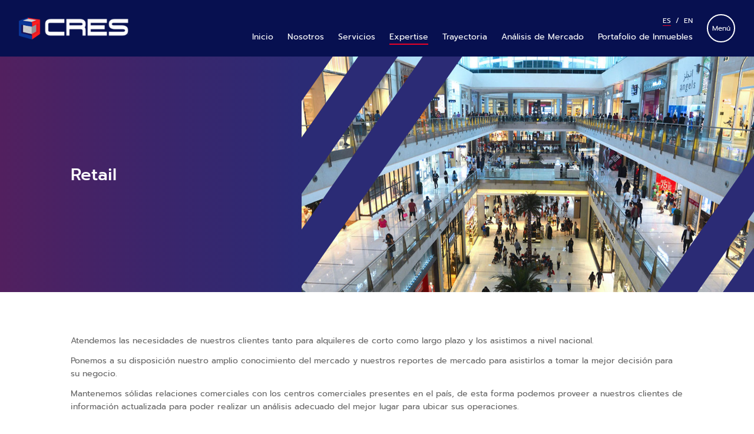

--- FILE ---
content_type: text/html; charset=UTF-8
request_url: https://www.cresperu.com/es/soluciones-para-propiedades/retail
body_size: 29749
content:
<!DOCTYPE html>
<html lang="es">
<head>
    <meta charset="utf-8">
    <meta http-equiv="X-UA-Compatible" content="IE=edge">
    <meta name="viewport" content="width=device-width, initial-scale=1.0">
    <!--title-->
    <title>Retail - CRES PERU</title>
    <!--meta-->
    <meta name="title" content="Retail - CRES PERU">
    <meta name="description" content="Proveemos información actualizada sobre centros comerciales en base a un estudio exhaustivo de múltiples opciones del mercado.">
    <meta name="keywords" content="">
    <link rel="stylesheet" type="text/css" href="https://www.cresperu.com/es/assets/css/base.css" />
    <link rel="stylesheet" type="text/css" href="https://www.cresperu.com/es/assets/css/socicon.css" />
    <link rel="stylesheet" type="text/css" href="https://www.cresperu.com/es/assets/css/line-awesome.css" />
    <!--favicon-->
    <link rel="shortcut icon" href="https://www.cresperu.com/es/assets/img/favicon.ico" />
    <script src="https://www.google.com/recaptcha/api.js" async defer></script>
    <!-- Global site tag (gtag.js) - Google Analytics -->
    <script async src="https://www.googletagmanager.com/gtag/js?id=UA-163813924-1"></script>
    <script>
      window.dataLayer = window.dataLayer || [];
      function gtag(){dataLayer.push(arguments);}
      gtag('js', new Date());
      gtag('config', 'UA-163813924-1');
    </script>
</head>
<body>
    <div class="wrapper wrapperInternal">
        <!--header-->
        <div class="header">
            <div class="section sectionBrand">
                <div class="container containerBrand">
                    <div class="row rowBrand">
                        <div class="column columnBrand columnBrandLogo">
                            <a class="boxLogo" href="https://www.cresperu.com/es/">
                                <img class="b-lazy" src="https://www.cresperu.com/es/assets/img/demo.png" data-src="https://www.cresperu.com/es/assets/img/logo.png" alt="Agencia MK">
                            </a>
                        </div>
                        <div class="column columnBrand columnBrandMenu">
                            
		<div class="boxMenu">
			<ul>
		
				<li >
					<a href="https://www.cresperu.com/es/home">Inicio</a>
				</li>
			
				<li >
					<a href="https://www.cresperu.com/es/nosotros">Nosotros</a>
				</li>
			
				<li >
					<a href="https://www.cresperu.com/es/#">Servicios</a><div class="boxMenuSub"><div class="row rowMenuSub"><div class="column width25 columnMenuSub columnMenuSubImage"><p><a href="https://www.cresperu.com/es/servicios-para-clientes/servicios-inmobiliarios-para-propietarios-e-inversores">Para Propietarios e Inversores</a></p><ul><li><a href="https://www.cresperu.com/es/servicios-para-clientes/servicios-inmobiliarios-para-propietarios-e-inversores/arrendamiento-de-bienes-inmuebles"><i class="la la-angle-right arrow"></i> Arrendamiento de Bienes Inmuebles</a></li><li><a href="https://www.cresperu.com/es/servicios-para-clientes/servicios-inmobiliarios-para-propietarios-e-inversores/servicios-de-gestion-inmobiliaria"><i class="la la-angle-right arrow"></i> Servicios de Gesti&oacute;n Inmobiliaria</a></li><li><a href="https://www.cresperu.com/es/servicios-para-clientes/servicios-inmobiliarios-para-propietarios-e-inversores/consultoria-inmobiliaria"><i class="la la-angle-right arrow"></i> Consultor&iacute;a Inmobiliaria</a></li><li><a href="https://www.cresperu.com/es/servicios-para-clientes/servicios-inmobiliarios-para-propietarios-e-inversores/mercado-de-capitales"><i class="la la-angle-right arrow"></i> Mercado de Capitales</a></li><li><a href="https://www.cresperu.com/es/servicios-para-clientes/servicios-inmobiliarios-para-propietarios-e-inversores/estudios-y-analisis-del-mercado-inmobiliario-peruano"><i class="la la-angle-right arrow"></i> Estudios y An&aacute;lisis del Mercado Inmobiliario Peruano</a></li><li><a href="https://www.cresperu.com/es/servicios-para-clientes/servicios-inmobiliarios-para-propietarios-e-inversores/opinion-de-valor-y-precios-inmobiliarios"><i class="la la-angle-right arrow"></i> Opini&oacute;n de Valor y Precios Inmobiliarios</a></li><li><a href="https://www.cresperu.com/es/servicios-para-clientes/servicios-inmobiliarios-para-propietarios-e-inversores/tasaciones-valuaciones-y-asesoramientos"><i class="la la-angle-right arrow"></i> Tasaciones, Valuaciones y Asesoramientos </a></li><li><a href="https://www.cresperu.com/es/servicios-para-clientes/servicios-inmobiliarios-para-propietarios-e-inversores/sostenibilidad"><i class="la la-angle-right arrow"></i> Sostenibilidad</a></li><li><a href="https://www.cresperu.com/es/servicios-para-clientes/servicios-inmobiliarios-para-propietarios-e-inversores/marketing-inmobiliario"><i class="la la-angle-right arrow"></i> Marketing Inmobiliario</a></li><li><a href="https://www.cresperu.com/es/servicios-para-clientes/servicios-inmobiliarios-para-propietarios-e-inversores/gerencia-de-proyectos"><i class="la la-angle-right arrow"></i> Gerencia de Proyectos</a></li><li><a href="https://www.cresperu.com/es/servicios-para-clientes/servicios-inmobiliarios-para-propietarios-e-inversores/supervision-de-obras"><i class="la la-angle-right arrow"></i> Supervisi&oacute;n de Obras</a></li><li><a href="https://www.cresperu.com/es/servicios-para-clientes/servicios-inmobiliarios-para-propietarios-e-inversores/asset-management"><i class="la la-angle-right arrow"></i> Asset Management</a></li><li><a href="https://www.cresperu.com/es/servicios-para-clientes/servicios-inmobiliarios-para-propietarios-e-inversores/administracion-de-inmuebles"><i class="la la-angle-right arrow"></i> Administraci&oacute;n de Inmuebles</a></li><li><a href="https://www.cresperu.com/es/servicios-para-clientes/servicios-inmobiliarios-para-propietarios-e-inversores/mantenimientos-y-remodelaciones-generales"><i class="la la-angle-right arrow"></i> Mantenimientos y Remodelaciones Generales</a></li><li><a href="https://www.cresperu.com/es/servicios-para-clientes/servicios-inmobiliarios-para-propietarios-e-inversores/cambio-de-usos-y-habilitaciones-urbanas"><i class="la la-angle-right arrow"></i> Cambio de Usos y Habilitaciones Urbanas</a></li></ul></div><div class="column width25 columnMenuSub columnMenuSubImage"><p><a href="https://www.cresperu.com/es/servicios-para-clientes/servicios-inmobiliarios-para-inquilinos-u-ocupantes">Para Inquilinos u Ocupantes</a></p><ul><li><a href="https://www.cresperu.com/es/servicios-para-clientes/servicios-inmobiliarios-para-inquilinos-u-ocupantes/servicios-corporativos"><i class="la la-angle-right arrow"></i> Servicios Corporativos</a></li><li><a href="https://www.cresperu.com/es/servicios-para-clientes/servicios-inmobiliarios-para-inquilinos-u-ocupantes/representacion-del-inquilino"><i class="la la-angle-right arrow"></i> Representaci&oacute;n del Inquilino</a></li><li><a href="https://www.cresperu.com/es/servicios-para-clientes/servicios-inmobiliarios-para-inquilinos-u-ocupantes/valuacion-y-asesoramiento"><i class="la la-angle-right arrow"></i> Valuaci&oacute;n y Asesoramiento</a></li><li><a href="https://www.cresperu.com/es/servicios-para-clientes/servicios-inmobiliarios-para-inquilinos-u-ocupantes/estudio-de-mercado"><i class="la la-angle-right arrow"></i> Estudio de Mercado</a></li><li><a href="https://www.cresperu.com/es/servicios-para-clientes/servicios-inmobiliarios-para-inquilinos-u-ocupantes/opinion-de-valor"><i class="la la-angle-right arrow"></i> Opini&oacute;n de Valor</a></li><li><a href="https://www.cresperu.com/es/servicios-para-clientes/servicios-inmobiliarios-para-inquilinos-u-ocupantes/consultoria"><i class="la la-angle-right arrow"></i> Consultor&iacute;a</a></li><li><a href="https://www.cresperu.com/es/servicios-para-clientes/servicios-inmobiliarios-para-inquilinos-u-ocupantes/servicio-call-center"><i class="la la-angle-right arrow"></i> Servicio Call Center</a></li><li><a href="https://www.cresperu.com/es/servicios-para-clientes/servicios-inmobiliarios-para-inquilinos-u-ocupantes/venta-de-activos-comerciales"><i class="la la-angle-right arrow"></i> Venta de Activos Comerciales</a></li><li><a href="https://www.cresperu.com/es/servicios-para-clientes/servicios-inmobiliarios-para-inquilinos-u-ocupantes/alquiler-de-activos-comerciales"><i class="la la-angle-right arrow"></i> Alquiler de Activos Comerciales</a></li><li><a href="https://www.cresperu.com/es/servicios-para-clientes/servicios-inmobiliarios-para-inquilinos-u-ocupantes/asset-management"><i class="la la-angle-right arrow"></i> Asset Management</a></li><li><a href="https://www.cresperu.com/es/servicios-para-clientes/servicios-inmobiliarios-para-inquilinos-u-ocupantes/mantenimientos-y-remodelaciones-generales"><i class="la la-angle-right arrow"></i> Mantenimientos y Remodelaciones Generales</a></li><li><a href="https://www.cresperu.com/es/servicios-para-clientes/servicios-inmobiliarios-para-inquilinos-u-ocupantes/cambio-de-usos-y-habilitaciones-urbanas"><i class="la la-angle-right arrow"></i> Cambio de Usos y Habilitaciones Urbanas</a></li></ul></div><div class="column width25 columnMenuSub columnMenuSubImage"><p><a href="https://www.cresperu.com/es/servicios-para-clientes/servicios-inmobiliarios-para-desarrolladores">Para Desarrolladores</a></p><ul><li><a href="https://www.cresperu.com/es/servicios-para-clientes/servicios-inmobiliarios-para-desarrolladores/administracion-de-inmuebles"><i class="la la-angle-right arrow"></i> Administraci&oacute;n de Inmuebles</a></li><li><a href="https://www.cresperu.com/es/servicios-para-clientes/servicios-inmobiliarios-para-desarrolladores/valuacion-y-asesoramiento"><i class="la la-angle-right arrow"></i> Valuaci&oacute;n y Asesoramiento</a></li><li><a href="https://www.cresperu.com/es/servicios-para-clientes/servicios-inmobiliarios-para-desarrolladores/consultoria"><i class="la la-angle-right arrow"></i> Consultor&iacute;a</a></li><li><a href="https://www.cresperu.com/es/servicios-para-clientes/servicios-inmobiliarios-para-desarrolladores/estudio-de-mercado"><i class="la la-angle-right arrow"></i> Estudio de Mercado</a></li><li><a href="https://www.cresperu.com/es/servicios-para-clientes/servicios-inmobiliarios-para-desarrolladores/opinion-de-valor"><i class="la la-angle-right arrow"></i> Opini&oacute;n de Valor</a></li><li><a href="https://www.cresperu.com/es/servicios-para-clientes/servicios-inmobiliarios-para-desarrolladores/sostenibilidad"><i class="la la-angle-right arrow"></i> Sostenibilidad</a></li><li><a href="https://www.cresperu.com/es/servicios-para-clientes/servicios-inmobiliarios-para-desarrolladores/servicios-de-inversion"><i class="la la-angle-right arrow"></i> Servicios de Inversi&oacute;n</a></li><li><a href="https://www.cresperu.com/es/servicios-para-clientes/servicios-inmobiliarios-para-desarrolladores/marketing"><i class="la la-angle-right arrow"></i> Marketing</a></li><li><a href="https://www.cresperu.com/es/servicios-para-clientes/servicios-inmobiliarios-para-desarrolladores/gerencia-de-proyectos"><i class="la la-angle-right arrow"></i> Gerencia de Proyectos</a></li><li><a href="https://www.cresperu.com/es/servicios-para-clientes/servicios-inmobiliarios-para-desarrolladores/supervision-de-obras"><i class="la la-angle-right arrow"></i> Supervisi&oacute;n de Obras</a></li><li><a href="https://www.cresperu.com/es/servicios-para-clientes/servicios-inmobiliarios-para-desarrolladores/asset-management"><i class="la la-angle-right arrow"></i> Asset Management</a></li><li><a href="https://www.cresperu.com/es/servicios-para-clientes/servicios-inmobiliarios-para-desarrolladores/mantenimientos-y-remodelaciones-generales"><i class="la la-angle-right arrow"></i> Mantenimientos y Remodelaciones Generales</a></li><li><a href="https://www.cresperu.com/es/servicios-para-clientes/servicios-inmobiliarios-para-desarrolladores/cambio-de-usos-y-habilitaciones-urbanas"><i class="la la-angle-right arrow"></i> Cambio de Usos y Habilitaciones Urbanas</a></li></ul></div>
								<div class="column width25 columnMenuSub">
									<div class="boxItemImage">
										<div class="boxImage current active" style=" background-image: url(https://www.cresperu.com/es/assets/img/img-menu-servicios-01.jpg"></div>
										<div class="boxImage" style=" background-image: url(https://www.cresperu.com/es/assets/img/img-menu-servicios-02.jpg"></div>
										<div class="boxImage" style=" background-image: url(https://www.cresperu.com/es/assets/img/img-menu-servicios-03.jpg"></div>
									</div>
								</div></div></div>
				</li>
			
				<li class="active">
					<a href="https://www.cresperu.com/es/#">Expertise</a><div class="boxMenuSub"><div class="row rowMenuSub"><div class="column width25 columnMenuSub columnMenuSubImage"><p><a href="https://www.cresperu.com/es/servicios-para-clientes">Servicios para Clientes</a></p><ul><li><a href="https://www.cresperu.com/es/servicios-para-clientes/servicios-inmobiliarios-para-propietarios-e-inversores"><i class="la la-angle-right arrow"></i> Para Propietarios e Inversores</a></li><li><a href="https://www.cresperu.com/es/servicios-para-clientes/servicios-inmobiliarios-para-inquilinos-u-ocupantes"><i class="la la-angle-right arrow"></i> Para Inquilinos u Ocupantes</a></li><li><a href="https://www.cresperu.com/es/servicios-para-clientes/servicios-inmobiliarios-para-desarrolladores"><i class="la la-angle-right arrow"></i> Para Desarrolladores</a></li></ul></div><div class="column width25 columnMenuSub columnMenuSubImage"><p><a href="https://www.cresperu.com/es/soluciones-para-propiedades">Soluciones para Propiedades</a></p><ul><li><a href="https://www.cresperu.com/es/soluciones-para-propiedades/oficinas"><i class="la la-angle-right arrow"></i> Oficinas</a></li><li><a href="https://www.cresperu.com/es/soluciones-para-propiedades/industrial"><i class="la la-angle-right arrow"></i> Industrial</a></li><li><a href="https://www.cresperu.com/es/soluciones-para-propiedades/retail"><i class="la la-angle-right arrow"></i> Retail</a></li><li><a href="https://www.cresperu.com/es/soluciones-para-propiedades/inversiones"><i class="la la-angle-right arrow"></i> Inversiones</a></li><li><a href="https://www.cresperu.com/es/soluciones-para-propiedades/terrenos"><i class="la la-angle-right arrow"></i> Terrenos</a></li><li><a href="https://www.cresperu.com/es/soluciones-para-propiedades/multifamiliares"><i class="la la-angle-right arrow"></i> Multifamiliares</a></li><li><a href="https://www.cresperu.com/es/soluciones-para-propiedades/almacenes"><i class="la la-angle-right arrow"></i> Almacenes</a></li></ul></div>
								<div class="column width25 columnMenuSub columnMenuSubImage"></div>
								<div class="column width25 columnMenuSub">
									<div class="boxItemImage">
										<div class="boxImage current active" style=" background-image: url(https://www.cresperu.com/es/assets/img/img-menu-servicios-01.jpg"></div>
										<div class="boxImage" style=" background-image: url(https://www.cresperu.com/es/assets/img/img-menu-servicios-02.jpg"></div>
										<div class="boxImage" style=" background-image: url(https://www.cresperu.com/es/assets/img/img-menu-servicios-03.jpg"></div>
									</div>
								</div></div></div>
				</li>
			
				<li >
					<a href="https://www.cresperu.com/es/proyectos">Trayectoria</a>
				</li>
			
				<li >
					<a href="https://www.cresperu.com/es/analisis-de-mercado">Análisis de Mercado</a>
				</li>
			
				<li >
					<a href="https://www.cresperu.com/es/portafolio-de-inmuebles">Portafolio de Inmuebles</a>
				</li>
			
			</ul>
		</div>
		                        </div>
                        <div class="column columnBrand columnBrandLanguage">
                            <div class="boxLanguage">
                                <ul>
                                    <li class="active">
                                        <a href="https://www.cresperu.com/es/">Es</a>
                                    </li>
                                    <li>
                                        <span>/</span>
                                    </li>
                                    <li>
                                        <a href="https://www.cresperu.com/es/">En</a>
                                    </li>
                                </ul>
                            </div>
                        </div>
                        <div class="column columnBrand columnBrandMenuSideOverlay"></div>
                        <div class="column columnBrand columnBrandMenuSide">
                            
		<div class="boxMenuSide">
			<ul>
		
				<li >
					<a href="https://www.cresperu.com/es/home">Inicio</a>
				</li>
			
				<li >
					<a href="https://www.cresperu.com/es/nosotros">Nosotros</a>
				</li>
			
				<li >
					<a href="https://www.cresperu.com/es/servicios-para-clientes">Servicios</a><i class="la la-angle-down arrow"></i><div class="boxMenuSideSub"><ul><li><a href="https://www.cresperu.com/es/servicios-para-clientes/servicios-inmobiliarios-para-propietarios-e-inversores">Para Propietarios e Inversores</a></li><li><a href="https://www.cresperu.com/es/servicios-para-clientes/servicios-inmobiliarios-para-inquilinos-u-ocupantes">Para Inquilinos u Ocupantes</a></li><li><a href="https://www.cresperu.com/es/servicios-para-clientes/servicios-inmobiliarios-para-desarrolladores">Para Desarrolladores</a></li></ul></div>
				</li>
			
				<li class="active">
					<a href="https://www.cresperu.com/es/soluciones-para-propiedades">Expertise</a><i class="la la-angle-down arrow"></i><div class="boxMenuSideSub"><ul>
							<li><a href="https://www.cresperu.com/es/servicios-para-clientes">Servicios para Clientes</a></li>
							<li><a href="https://www.cresperu.com/es/soluciones-para-propiedades">Soluciones para Propiedades</a></li>
						</ul></div>
				</li>
			
				<li >
					<a href="https://www.cresperu.com/es/proyectos">Trayectoria</a>
				</li>
			
				<li >
					<a href="https://www.cresperu.com/es/analisis-de-mercado">Análisis de Mercado</a>
				</li>
			
				<li >
					<a href="https://www.cresperu.com/es/portafolio-de-inmuebles">Portafolio de Inmuebles</a>
				</li>
			
				<li >
					<a href="https://www.cresperu.com/es/captacion-de-propiedades">Captación de Propiedades</a>
				</li>
			
				<li >
					<a href="https://www.cresperu.com/es/blog">Blog</a>
				</li>
			
				<li >
					<a href="https://www.cresperu.com/es/contacto">Contacto</a>
				</li>
			
				<li >
					<a href="https://www.cresperu.com/es/politica-seguridad-salud">Política Seguridad y Salud en el Trabajo</a>
				</li>
			
			</ul>
		</div>
		                            <div class="boxData">
                                <ul>
                                    <li>
                                        <p><img src="https://www.cresperu.com/es/assets/img/ico-ubicacion.png" alt="ubicacion"><span>Av. Reducto 1370, Oficina 701 <br> Centro Empresarial Armendáriz <br> Miraflores, Lima 18, Perú</span></p>
                                    </li>
                                    <li>
                                        <p><img src="https://www.cresperu.com/es/assets/img/ico-correo.png" alt="correo"><span>947 344 226 <br> 933 577 546 <br> 965 721 770</span></p>
                                    </li>
                                    <li>
                                        <p><img src="https://www.cresperu.com/es/assets/img/ico-telefono.png" alt="telefono"><span>+51 1 445 3912</span></p>
                                    </li>
                                </ul>
                            </div>
                        </div>
                        <div class="column columnBrand columnBrandButtonMenu">
                            <div class="boxButton boxButtonMenu">
                                <span>
                                    <i class="la la-bars">Menú</i>
                                    <i class="la la-close">Cerrar</i>
                                </span>
                            </div>
                        </div>
                    </div>
                </div>
            </div>
        </div>
        <!---->
        
<div class="section sectionSlider sectionSliderDiagonal">
    <div class="boxSlick boxSliderPrimary">
        <ul>
            <li>
                <div class="boxItemSlider">
                    <div class="boxImage b-lazy" data-src="https://www.cresperu.com/es/assets/uploads/expertise_slide_sli-serv-propiedades-retail.jpg">
                        <div class="boxDiagonal">
                            <ul>
                                <li></li>
                                <li></li>
                                <li></li>
                                <li></li>
                                <li></li>
                            </ul>
                        </div>
                    </div>
                    <div class="container">
                        <div class="boxText">
                            <h1>Retail</h1>
                        </div>
                    </div>
                </div>
            </li>
        </ul>
    </div>
</div>
<div class="section paddingLargeTB sectionServiciosItem animateBottomTop">
    <div class="container paddingMediumB containerTitle">
        <div class="row rowTitle rowTitleCenter">
            <div class="column width100">
                <div class="boxTitle">
                    <h2 class="h1">Retail</h2>
                </div>
            </div>
        </div>
    </div>
    <div class="container">
        <div class="row">
            <div class="column width100">
                <div class="boxText boxWysiwyg">
                    <p>Atendemos las necesidades de nuestros clientes tanto para alquileres de corto como largo plazo y los asistimos a nivel nacional.</p>

<p>Ponemos a su disposici&oacute;n nuestro amplio conocimiento del mercado y nuestros reportes de mercado para asistirlos a tomar la mejor decisi&oacute;n para su negocio.&nbsp;</p>

<p>Mantenemos s&oacute;lidas relaciones comerciales con los centros comerciales presentes en el pa&iacute;s, de esta forma podemos proveer a nuestros clientes de informaci&oacute;n actualizada para poder realizar un an&aacute;lisis adecuado del mejor lugar para ubicar sus operaciones.</p>
                </div>
            </div>
        </div>
    </div>
</div>


<div class="section paddingLargeTB sectionServiciosMirror animateBottomTop" style="display:none">
    <div class="container">
        <div class="row rowTitle">
            <div class="column width100">
                <div class="boxTitle">
                    <h2></h2>
                    <p></p>
                </div>
            </div>
        </div>
    </div>
    <div class="container paddingLargeT">
        <div class="row rowServiciosMirror">
            <div class="column width100">
                <div class="boxSlick boxCarouselIconos">
                    <ul>
                                            </ul>
                </div>
            </div>
        </div>
    </div>
</div>
<div class="section paddingLargeTB sectionPropiedades animateBottomTop" style="display:none">
    <div class="container">
        <div class="row rowTitle">
            <div class="column width100">
                <div class="boxTitle">
                    <h2></h2>
                    <p></p>
                </div>
            </div>
        </div>
    </div>
    <div class="container paddingLargeT">
        <div class="row">
            <div class="column width100">
                <div class="boxSlick boxCarouselPropiedades">
                    <ul>
                                            </ul>
                </div>
            </div>
        </div>
    </div>
    <div class="container paddingLargeT">
        <div class="row">
            <div class="column width100 alignHCenter">
                <a class="boxButton widthAuto" href="https://www.cresperu.com/es/portafolio-de-inmuebles">
                    <span>Ver todos <i class="line"></i><i class="la la-angle-right arrow"></i></span>
                </a>
            </div>
        </div>
    </div>
</div>        <!--footer-->
        <div class="footer">
            <div class="section paddingMediumTB sectionData">
                <div class="container">
                    <div class="row rowData">
                        <div class="column">
                            <div class="boxItem boxItemData">
                                <p><img src="https://www.cresperu.com/es/assets/img/icon-footer-ubicacion.png" alt="ubicacion"><span>Av. Reducto 1370, Oficina 701 <br> Centro Empresarial Armendáriz <br> Miraflores, Lima 18, Perú</span></p>
                            </div>
                        </div>
                        <div class="column">
                            <div class="boxItem boxItemData">
                                <p><img src="https://www.cresperu.com/es/assets/img/icon-footer-correo.png" alt="correo"><span>947 344 226 <br> 933 577 546 <br> 965 721 770</span></p>
                            </div>
                        </div>
                        <div class="column">
                            <div class="boxItem boxItemData">
                                <p><img src="https://www.cresperu.com/es/assets/img/icon-footer-telefono.png" alt="telefono"><span>+51 1 445 3912</span></p>
                            </div>
                        </div>
                        <div class="column">
                            <div class="boxItem boxItemSocial">
                                <ul>
                                    <li >
                                        <a href="https://www.facebook.com/cresperu" target="_blank"><i class="socicon-facebook"></i></a>
                                    </li>
                                    <li style="display:none">
                                        <a href="" target="_blank"><i class="socicon-twitter"></i></a>
                                    </li>
                                    <li style="display:none">
                                        <a href="" target="_blank"><i class="socicon-instagram"></i></a>
                                    </li>
                                    <li >
                                        <a href="https://www.linkedin.com/company/cresperu/" target="_blank"><i class="socicon-linkedin"></i></a>
                                    </li>
                                    <li style="display:none">
                                        <a href="" target="_blank"><i class="socicon-youtube"></i></a>
                                    </li>
                                </ul>
                            </div>
                        </div>
                    </div>
                </div>
            </div>
            <div class="section sectionCopyright">
                <div class="container">
                    <div class="row rowCopyright">
                        <div class="column width50 columnA">
                            <p>© 2020 CRES - Todos los derechos reservados.</p>
                        </div>
                        <div class="column width50 columnB">
                            <a class="boxItem boxItemAutor" href="https://www.agenciamk.com/" target="_blank">
                                <div class="boxText">
                                    <p>Agencia de Marketing Digital</p>
                                </div>
                                <div class="boxImage">
                                    <img class="b-lazy" src="https://www.cresperu.com/es/assets/img/demo.png" data-src="https://www.agenciamk.com/imagenes/logo-mk.svg" alt="agenciamk">
                                </div>
                            </a>
                        </div>
                    </div>
                </div>
            </div>
        </div>
        <!---->
    </div>
    <!--js files-->
    <script src="https://www.cresperu.com/es/assets/js/jquery.js"></script>
    <script src="https://www.cresperu.com/es/assets/js/scrollreveal.js"></script>
    <script src="https://www.cresperu.com/es/assets/js/slick.js"></script>
    <script src="https://www.cresperu.com/es/assets/js/blazy.js"></script>
    <script src="https://www.cresperu.com/es/assets/js/numscroller.js"></script>
    <script src="https://www.cresperu.com/es/assets/js/uklightbox.js"></script>
    <script src="https://www.cresperu.com/es/assets/js/scripts.js"></script>
    <!---->
        <script type="text/javascript">
      function loadoption(str, result) {
          $.ajax({
              url: 'portafolio-de-inmuebles/buscador',
              type: "POST",
              data: "q=" + str + "&cp=" + result,
              beforeSend: function() { $('#' + result).html('<option disabled selected>Cargando...</option>'); },
              success: function(data, textStatus, jqXHR) { $('#' + result).html(data); },
              error: function(jqXHR, textStatus, errorThrown) { alert("Ha ocurrido un error, intentelo mas tarde."); }
          });
      }
    </script>
    <script type="text/javascript">
        $("form").submit(function(event) {
             var recaptcha = $(this).find(".g-recaptcha textarea").val();
             if (recaptcha === "") {
                event.preventDefault();
                alert("Resolver el reCAPTCHA por favor.");
             }
             else {
                 $(this).closest('.boxPop').removeClass('active');
             }
        });
        // $('.boxPop form').on('submit', function(e) {
        //     $(this).closest('.boxPop').removeClass('active');
        // });
    </script>
</body>
</html>


--- FILE ---
content_type: text/css
request_url: https://www.cresperu.com/es/assets/css/base.css
body_size: 77473
content:
@font-face{font-family:'Prompt Regular';font-style:normal;font-weight:normal;src:local("Prompt Regular"),url("../font/Prompt-Regular.woff") format("woff")}@font-face{font-family:'Prompt Medium';font-style:normal;font-weight:normal;src:local("Prompt Medium"),url("../font/Prompt-Medium.woff") format("woff")}@font-face{font-family:'Prompt SemiBold';font-style:normal;font-weight:normal;src:local("Prompt SemiBold"),url("Prompt-SemiBold.woff") format("woff")}@font-face{font-family:'Prompt Bold';font-style:normal;font-weight:normal;src:local("Prompt Bold"),url("../font/Prompt-Bold.woff") format("woff")}:root{--colorPrimary: #071050;--colorPrimaryLight: #0e3698;--colorPrimaryLightLight: #324cbd;--colorPrimaryDark: orange;--colorSecondary: #eb0026;--colorSecondaryLight: blue;--colorSecondaryDark: yellow;--colorGray: #f3f6ff;--colorGrayLight: #f5f5f5;--colorGrayDark: #bbb;--colorGrayDarkDark: #d9d9d9;--colorDark: #666;--colorDarkLight: #777;--colorDarkLightLight: #888;--colorDarkDark: #1d1d1d;--colorRed: #ce413b;--colorGreen: #5a9c41;--heightHeader: 134px;--heightHeaderScroll: 0px;--spaceLargeV: 120px;--spaceMediumV: 72px;--spaceSmallV: 32px;--heightForm: 36px;--heightFormSpace: 16px;--fontFamilyPrimary: 'Prompt Regular';--fontFamilySecondary: 'Prompt Medium';--fontFamilyTertiary: 'Prompt Bold';--fontSizeMedium: 18px;--fontSizeLarge: 20px;--fontSizeLargeLarge: 22px;--fontSizeSmall: 16px;--fontSizeSmallSmall: 14px;--fontSizeH1: 36px;--fontSizeH1Large: 40px;--fontSizeH1LargeLarge: 40px;--fontSizeH2: 30px;--fontSizeH3: 24px;--fontSizeH4: 15px;--fontSizeH5: 15px;--fontSizeH6: 15px;--lineHeightSmall: 1.4;--lineHeightMedium: 1.6;--lineHeightLarge: 1.8;--widthContainer: 1670px;--spaceContainer: 120px}@media (min-width: 0px) and (max-width: 1600px){:root{--heightHeader: 104px;--heightForm: 28px;--fontSizeMedium: 14px;--fontSizeLarge: 16px;--fontSizeLargeLarge: 18px;--fontSizeSmall: 12px;--fontSizeSmallSmall: 10px;--fontSizeH1: 29px;--fontSizeH1Large: 31px;--fontSizeH1LargeLarge: 34px;--fontSizeH2: 23px;--fontSizeH3: 18px;--fontSizeH4: 15px;--fontSizeH5: 15px;--fontSizeH6: 15px;--spaceLargeV: 72px;--spaceMediumV: 48px;--spaceSmallV: 24px;--widthContainer: 1400px}}@media (min-width: 0px) and (max-width: 1400px){:root{--heightHeader: 96px;--fontSizeH1: 27px;--fontSizeH1Large: 29px;--fontSizeH1LargeLarge: 29px;--fontSizeH2: 21px;--fontSizeH3: 16px}}@media (min-width: 0px) and (max-width: 1200px){:root{--spaceContainer: 64px;--fontSizeH1LargeLarge: 26px}}@media (min-width: 0px) and (max-width: 1100px){:root{--heightHeader: 60px}}@media (min-width: 0px) and (max-width: 800px){:root{--spaceLargeV: 48px;--spaceMediumV: 24px;--spaceSmallV: 16px;--fontSizeH1: 18px;--fontSizeH1Large: 20px;--fontSizeH1LargeLarge: 20px;--fontSizeH2: 18px;--fontSizeH3: 16px;--spaceContainer: 32px}}@media (min-width: 0px) and (max-width: 600px){:root{--fontSizeH1Large: 22px;--spaceContainer: 16px}}*{margin:0;padding:0;border:none;-webkit-box-sizing:border-box;box-sizing:border-box;vertical-align:top;outline:0;text-decoration:none;list-style:none;font-family:var(--fontFamilyPrimary);font-size:var(--fontSizeMedium);font-style:normal;font-weight:normal;background:none;color:var(--colorDark)}* img,* video{max-width:100%;height:auto}* p,* .p{width:100%;font-family:var(--fontFamilyPrimary);font-size:var(--fontSizeMedium);font-style:normal;font-weight:normal;line-height:var(--lineHeightMedium)}* p small,* p .small,* .p small,* .p .small{font-size:var(--fontSizeSmall)}* p sub,* p .sub,* .p sub,* .p .sub{font-size:var(--fontSizeSmallSmall)}* form{width:100%;text-align:center}* input[type="file"],* input[type="file"]::-webkit-file-upload-button{cursor:pointer}html,body{height:100%;min-height:100%}html{font-family:sans-serif;-webkit-text-size-adjust:100%;-moz-text-size-adjust:100%;-ms-text-size-adjust:100%;text-size-adjust:100%}body{position:relative;overflow-y:scroll;overflow-x:hidden;-webkit-transition:all ease-in-out .6s;transition:all ease-in-out .6s}.wrapper,.header,.footer,.section,.container,.row,.column{display:-webkit-box;display:-ms-flexbox;display:flex;-ms-flex-wrap:wrap;flex-wrap:wrap}.wrapper.wrapperIndex,.wrapper.wrapperInternal{position:relative;z-index:10;width:100%;height:100%;min-height:100%}.wrapper.wrapperIndex .sectionBrand{background-color:transparent}.wrapper.wrapperIndex .sectionForm{background-color:var(--colorGray)}.wrapper.wrapperIndex .sectionForm .rowForm{background-color:var(--colorGray)}.wrapper.wrapperInternal{padding-top:var(--heightHeader)}.section{position:relative;z-index:10;overflow:hidden;width:100%}.container{width:100%;max-width:var(--widthContainer);margin:0 auto;padding-left:var(--spaceContainer);padding-right:var(--spaceContainer)}.row{width:100%;-webkit-box-align:start;-ms-flex-align:start;align-items:flex-start}* .boxItem:hover .boxOverlay{opacity:1}* .boxTitle{width:100%}* .boxImage{position:relative;background-position:center center;background-repeat:no-repeat;background-size:cover}* .boxIframe{position:relative;width:100%}* .boxIframe iframe{width:100%;height:100%}* .boxIframeVideo{padding-bottom:56.25%}* .boxIframeVideo iframe{position:absolute;top:0px;bottom:0px;left:0px;right:0px}* .boxOverlay{display:-webkit-box;display:-ms-flexbox;display:flex;-webkit-box-align:center;-ms-flex-align:center;align-items:center;position:absolute;z-index:20;top:0px;right:0px;bottom:0px;left:0px;padding:16px 72px;opacity:0;-webkit-transition:all ease-in-out 0.3s;transition:all ease-in-out 0.3s}* .boxOverlay.active{opacity:1}* .boxOverlay:before{content:"";position:absolute;z-index:1;top:0px;left:0px;right:0px;bottom:0px;background-color:var(--colorPrimary);opacity:.85}* .boxOverlay>*{position:relative;z-index:20}* .boxOverlay .boxText,* .boxOverlay .boxText *{color:#fff}@media (min-width: 0px) and (max-width: 1600px){* .boxOverlay{padding:16px 64px}}@media (min-width: 0px) and (max-width: 900px){* .boxOverlay{padding:32px 32px}}@media (min-width: 0px) and (max-width: 700px){* .boxOverlay{padding:16px 16px}}.header{position:fixed;z-index:20;top:0;left:0;right:0;width:100%;-webkit-transition:all ease-in-out 0.3s;transition:all ease-in-out 0.3s}.header.active .sectionBrand{background-color:var(--colorPrimary)}.footer{width:100%;margin-top:auto}* .width100{width:100%}* .width95{width:95%}* .width90{width:90%}* .width85{width:85%}* .width80{width:80%}* .width75{width:75%}* .width70{width:70%}* .width65{width:65%}* .width60{width:60%}* .width55{width:55%}* .width50{width:50%}* .width45{width:45%}* .width40{width:40%}* .width30{width:30%}* .width35{width:35%}* .width25{width:25%}* .width20{width:20%}* .width15{width:15%}* .width10{width:10%}* .width5{width:5%}* .widthAuto{width:auto}.boxButton,.boxInputCheckbox,.boxInputRadio,.boxInputText,.boxSelect,.boxTextarea{position:relative;z-index:10}.boxButton span,.boxInputText input,.boxSelect select,.boxTextarea textarea{display:-webkit-box;display:-ms-flexbox;display:flex;-webkit-box-align:center;-ms-flex-align:center;align-items:center;width:100%;height:var(--heightForm);border-bottom:1px solid var(--colorGrayDark);padding-left:calc(var(--heightFormSpace) / 2);padding-right:calc(var(--heightFormSpace) / 2);-webkit-appearance:none;-moz-appearance:none;appearance:none;-webkit-transition:all ease-in-out 0.3s;transition:all ease-in-out 0.3s}.boxButton:hover,.boxItem:hover .boxButton{cursor:pointer}.boxButton:hover span,.boxItem:hover .boxButton span{color:var(--colorPrimaryLight)}.boxButton:hover .line,.boxItem:hover .boxButton .line{width:20px}.boxButton:hover .arrow,.boxItem:hover .boxButton .arrow{border:2px solid var(--colorPrimaryLight);color:#fff}.boxButton:hover .arrow:after,.boxItem:hover .boxButton .arrow:after{opacity:1;-webkit-transform:scale(1);transform:scale(1)}.boxButton{display:-webkit-inline-box;display:-ms-inline-flexbox;display:inline-flex;width:100%}.boxButton.widthAuto{width:auto}.boxButton span{-webkit-box-pack:center;-ms-flex-pack:center;justify-content:center;border-width:0px;text-align:center;padding-left:0px;padding-right:0px}.boxButton .line{width:0px;height:2px;background-color:var(--colorPrimaryLight);-webkit-transition:all ease-in-out .3s;transition:all ease-in-out .3s;margin:0px 5px 0px 5px}.boxButton .arrow{position:relative;overflow:hidden;display:-webkit-box;display:-ms-flexbox;display:flex;-webkit-box-align:center;-ms-flex-align:center;align-items:center;-webkit-box-pack:center;-ms-flex-pack:center;justify-content:center;width:var(--heightForm);height:var(--heightForm);border-radius:50%;border:2px solid var(--colorDarkLightLight);font-size:var(--fontSizeLarge);color:var(--colorDarkLightLight);-webkit-transition:all ease-in-out .3s;transition:all ease-in-out .3s}.boxButton .arrow:after{content:'';position:absolute;z-index:-1;top:-2px;right:-2px;bottom:-2px;left:-2px;border-radius:50%;opacity:0;-webkit-transform:scale(0.25);transform:scale(0.25);background-color:var(--colorPrimaryLight);-webkit-transition:all ease-in-out .3s;transition:all ease-in-out .3s}.boxButton.boxButtonSquare span{min-width:var(--heightForm);padding-left:0;padding-right:0}.boxButton.boxButtonPrimary span{background-color:var(--colorPrimary)}.boxButton.boxButtonPrimary span,.boxButton.boxButtonPrimary span *{color:#fff}.boxButton.boxButtonPrimary span:hover{background-color:var(--colorPrimaryDark)}.boxButton.boxButtonSecondary span{background-color:var(--colorSecondary)}.boxButton.boxButtonSecondary span:hover{background-color:var(--colorSecondaryDark)}.boxButton.boxButtonGreen{border:2px solid var(--colorGreen)}.boxButton.boxButtonGreen.active span{background-color:var(--colorGreen)}.boxButton.boxButtonGreen.active span,.boxButton.boxButtonGreen.active span *{color:#fff}.boxButton.boxButtonGreen span,.boxButton.boxButtonGreen span *{color:var(--colorGreen)}.boxButton.boxButtonGreen span:hover{background-color:var(--colorGreen)}.boxButton.boxButtonGreen span:hover,.boxButton.boxButtonGreen span:hover *{color:#fff}.boxButton.boxButtonRed{border:2px solid var(--colorRed)}.boxButton.boxButtonRed.active span{background-color:var(--colorRed)}.boxButton.boxButtonRed.active span,.boxButton.boxButtonRed.active span *{color:#fff}.boxButton.boxButtonRed span,.boxButton.boxButtonRed span *{color:var(--colorRed)}.boxButton.boxButtonRed span:hover{background-color:var(--colorRed)}.boxButton.boxButtonRed span:hover,.boxButton.boxButtonRed span:hover *{color:#fff}.boxButtonFile{cursor:pointer}.boxButtonFile.disabled{cursor:default}.boxButtonFile.disabled input{pointer-events:none}.boxButtonFile input{position:absolute;z-index:20;left:0px;top:0px;right:0px;bottom:0px;width:100%;height:100%;cursor:pointer;opacity:0}.boxInputText,.boxTextarea{width:100%}.boxInputText.disabled input,.boxInputText.disabled textarea,.boxTextarea.disabled input,.boxTextarea.disabled textarea{pointer-events:none;resize:none}.boxInputText input,.boxInputText textarea,.boxTextarea input,.boxTextarea textarea{background-color:transparent}.boxInputText textarea,.boxTextarea textarea{height:calc(var(--heightForm) * 2);padding-top:calc(var(--heightForm) / 4);resize:vertical}.boxInputText span,.boxTextarea span{display:-webkit-box;display:-ms-flexbox;display:flex;-webkit-box-align:center;-ms-flex-align:center;align-items:center;-webkit-box-pack:center;-ms-flex-pack:center;justify-content:center;position:absolute;z-index:1;top:0px;bottom:0px;right:0px;width:var(--heightForm)}.boxInputText span i,.boxTextarea span i{font-size:var(--fontSizeLarge);color:var(--colorPrimaryLight)}.boxSelect{width:100%}.boxSelect span{display:-webkit-box;display:-ms-flexbox;display:flex;-webkit-box-align:center;-ms-flex-align:center;align-items:center;-webkit-box-pack:center;-ms-flex-pack:center;justify-content:center;position:absolute;z-index:1;top:0px;bottom:0px;right:0px;width:var(--heightForm)}.boxSelect span i{font-size:var(--fontSizeLarge);color:var(--colorPrimaryLight)}.boxSelect select{position:relative;z-index:20;padding-right:calc(var(--heightForm) + var(--heightFormSpace))}.boxInputRadio input,.boxInputCheckbox input{position:absolute;z-index:20;left:0px;top:0px;right:0px;bottom:0px;width:100%;height:100%;cursor:pointer;opacity:0}.boxInputRadio p,.boxInputCheckbox p{position:relative;z-index:1;display:-webkit-box;display:-ms-flexbox;display:flex;-webkit-box-align:center;-ms-flex-align:center;align-items:center;line-height:1.4}.boxInputRadio p i,.boxInputCheckbox p i{position:relative;display:-webkit-box;display:-ms-flexbox;display:flex;-webkit-box-align:center;-ms-flex-align:center;align-items:center;-webkit-box-pack:center;-ms-flex-pack:center;justify-content:center;width:18px;min-width:18px;height:18px;border:1px solid var(--colorDarkLightLight)}.boxInputRadio p span,.boxInputCheckbox p span{padding-left:8px}.boxInputRadio input:checked+p i:before{background:var(--colorPrimary)}.boxInputRadio p i{font-size:0px;border-radius:50%}.boxInputRadio p i:before{position:absolute;left:3px;right:3px;top:3px;bottom:3px;background:var(--colorGrayDark);border-radius:50%}.boxInputCheckbox input:checked+p i:before{opacity:1}.boxInputCheckbox p i:before{font-size:0px;width:8px;height:8px;background-color:var(--colorPrimary);opacity:0}* .colorPrimary,* .colorPrimary *{color:var(--colorPrimary)}* .colorSecondary,* .colorSecondary *{color:var(--colorSecondary)}* .colorGray,* .colorGray *{color:var(--colorGray)}* .colorWhite,* .colorWhite *{color:#fff}* .backImage{background-position:center center;background-repeat:no-repeat;background-size:cover}* .backPrimary{background-color:var(--colorPrimary)}* .backPrimary:before{background-color:var(--colorPrimary)}* .backSecondary{background-color:var(--colorSecondary)}* .backSecondary:before{background-color:var(--colorSecondary)}* .backDark{background-color:var(--colorDark)}* .backDark:before{background-color:var(--colorDark)}* .backGray{background-color:var(--colorGray)}* .backGray:before{background-color:var(--colorGray)}* .backGrayDark{background-color:var(--colorGrayDark)}* .backGrayDark:before{background-color:var(--colorGrayDark)}* .alignHStart,* .alignHStart *{-webkit-box-pack:start;-ms-flex-pack:start;justify-content:flex-start;text-align:left}* .alignHCenter,* .alignHCenter *{-webkit-box-pack:center;-ms-flex-pack:center;justify-content:center;text-align:center}* .alignHEnd,* .alignHEnd *{-webkit-box-pack:end;-ms-flex-pack:end;justify-content:flex-end;text-align:right}* .alignVStart,* .alignVStart *{-webkit-box-align:start;-ms-flex-align:start;align-items:flex-start;-ms-flex-line-pack:start;align-content:flex-start}* .alignVCenter,* .alignVCenter *{-webkit-box-align:center;-ms-flex-align:center;align-items:center;-ms-flex-line-pack:center;align-content:center}* .alignVEnd,* .alignVEnd *{-webkit-box-align:end;-ms-flex-align:end;align-items:flex-end;-ms-flex-line-pack:end;align-content:flex-end}* .textCenter{-webkit-box-pack:center;-ms-flex-pack:center;justify-content:center;text-align:center}* .textLeft{-webkit-box-pack:start;-ms-flex-pack:start;justify-content:flex-start;text-align:left}* .textRight{-webkit-box-pack:end;-ms-flex-pack:end;justify-content:flex-end;text-align:right}* .textUppercase{text-transform:uppercase}* .textLowercase{text-transform:lowercase}* .height100{height:100%}* .minHeight100{min-height:100%}.paddingLargeTB{padding-top:var(--spaceLargeV);padding-bottom:var(--spaceLargeV)}.paddingMediumTB{padding-top:var(--spaceMediumV);padding-bottom:var(--spaceMediumV)}.paddingSmallTB{padding-top:var(--spaceSmallV);padding-bottom:var(--spaceSmallV)}.paddingLargeT{padding-top:var(--spaceLargeV)}.paddingMediumT{padding-top:var(--spaceMediumV)}.paddingSmallT{padding-top:var(--spaceSmallV)}.paddingLargeB{padding-bottom:var(--spaceLargeV)}.paddingMediumB{padding-bottom:var(--spaceMediumV)}.paddingSmallB{padding-bottom:var(--spaceSmallV)}.marginLargeTB{margin-top:var(--spaceLargeV);margin-bottom:var(--spaceLargeV)}.marginMediumTB{margin-top:var(--spaceMediumV);margin-bottom:var(--spaceMediumV)}.marginSmallTB{margin-top:var(--spaceSmallV);margin-bottom:var(--spaceSmallV)}.marginLargeT{margin-top:var(--spaceLargeV)}.marginMediumT{margin-top:var(--spaceMediumV)}.marginSmallT{margin-top:var(--spaceSmallV)}.marginLargeB{margin-bottom:var(--spaceLargeV)}.marginMediumB{margin-bottom:var(--spaceMediumV)}.marginSmallB{margin-bottom:var(--spaceSmallV)}.slick-slider{position:relative;display:block;-webkit-box-sizing:border-box;box-sizing:border-box;-webkit-user-select:none;-moz-user-select:none;-ms-user-select:none;user-select:none;-webkit-touch-callout:none;-khtml-user-select:none;-ms-touch-action:pan-y;touch-action:pan-y;-webkit-tap-highlight-color:transparent}.slick-list{position:relative;display:block;overflow:hidden;margin:0;padding:0}.slick-list:focus{outline:none}.slick-list.dragging{cursor:pointer;cursor:hand}.slick-slider .slick-track,.slick-slider .slick-list{-webkit-transform:translate3d(0, 0, 0);transform:translate3d(0, 0, 0)}.slick-track{position:relative;top:0;left:0;display:block;margin-left:auto;margin-right:auto}.slick-track:before,.slick-track:after{display:table;content:""}.slick-track:after{clear:both}.slick-loading .slick-track{visibility:hidden}.slick-slide{display:none;float:left;height:100%;min-height:1px}[dir="rtl"] .slick-slide{float:right}.slick-slide img{display:block}.slick-slide.slick-loading img{display:none}.slick-slide.dragging img{pointer-events:none}.slick-initialized .slick-slide{display:block}.slick-loading .slick-slide{visibility:hidden}.slick-vertical .slick-slide{display:block;height:auto;border:1px solid transparent}.slick-arrow.slick-hidden{display:none}.boxTabs{width:100%}.boxTabs>.boxControl .ulTabs{display:-webkit-box;display:-ms-flexbox;display:flex;-ms-flex-wrap:wrap;flex-wrap:wrap}.boxTabs>.boxControl .ulTabs .liTabs.active h2{background:var(--colorPrimary);color:#fff}.boxTabs>.boxControl .ulTabs .liTabs h2{display:-webkit-box;display:-ms-flexbox;display:flex;-webkit-box-align:center;-ms-flex-align:center;align-items:center;min-height:32px;background:var(--colorGray);padding-left:32px;padding-right:32px;cursor:pointer;font-weight:500}.boxTabs>.boxContent .ulTabs .liTabs{height:0;overflow:hidden;opacity:0;visibility:hidden;-webkit-transition:opacity ease-in 0.3s;transition:opacity ease-in 0.3s}.boxTabs>.boxContent .ulTabs .liTabs.active{height:auto;opacity:1;visibility:visible}.boxTabs>.boxContent .ulTabs .liTabs .boxItem{padding:32px 0}.boxAccordion .ulAccordion .liAccordion.active .boxControlAccordion h2{background:var(--colorPrimary);color:#fff}.boxAccordion .ulAccordion .liAccordion.active .boxContentAccordion{max-height:2000px;opacity:1;-webkit-transition:max-height cubic-bezier(0.5, 0, 0.5, 0) 0.8s,opacity ease-in-out 0.6s;transition:max-height cubic-bezier(0.5, 0, 0.5, 0) 0.8s,opacity ease-in-out 0.6s}.boxAccordion .boxControlAccordion h2{display:-webkit-box;display:-ms-flexbox;display:flex;-webkit-box-align:center;-ms-flex-align:center;align-items:center;min-height:48px;background:var(--colorGrayDark);padding-left:32px;padding-right:32px;cursor:pointer}.boxAccordion .boxContentAccordion{overflow:hidden;max-height:0;opacity:0;-webkit-transition:max-height cubic-bezier(0, 1, 0, 1) 0.6s,opacity ease-in-out 0.6s;transition:max-height cubic-bezier(0, 1, 0, 1) 0.6s,opacity ease-in-out 0.6s}.boxAccordion .boxContentAccordion .boxText{padding:16px}.la-search{-webkit-transform:rotate(-90deg);transform:rotate(-90deg)}* .h1,* .h2,* .h3,* .h4,* .h5,* .h6,* h1,* h2,* h3,* h4,* h5,* h6{width:100%;line-height:1.2;color:var(--colorPrimaryLight)}* .h1,* .h1 *,* h1,* h1 *{font-size:var(--fontSizeH1);line-height:1.3;font-family:var(--fontFamilySecondary)}* .h2,* .h2 *,* h2,* h2 *{font-size:var(--fontSizeH2);line-height:1.3;font-family:var(--fontFamilySecondary)}* .h3,* .h3 *,* h3,* h3 *{font-size:var(--fontSizeH3);line-height:1.3;font-family:var(--fontFamilySecondary)}* table{width:100%;border-collapse:collapse}* table th,* table .th,* table td,* table .td{padding:4px 8px;border:1px solid var(--colorGrayDark)}* table thead th{font-weight:500;text-align:left}* table tbody td{border:1px solid var(--colorGrayDark)}* .table{width:100%;display:table;border-collapse:collapse}* .table .tr{display:table-row}* .table .th,* .table .td{display:table-cell}* .table .th{font-weight:700}.boxWysiwyg>*{width:100%}.boxWysiwyg>*:not(:nth-child(1)){margin-top:16px}.boxWysiwyg>*+h1,.boxWysiwyg>* .h1,.boxWysiwyg>*+h2,.boxWysiwyg>* .h2,.boxWysiwyg>*+h3,.boxWysiwyg>* .h3,.boxWysiwyg>*+h4,.boxWysiwyg>* .h4,.boxWysiwyg>*+h5,.boxWysiwyg>* .h5,.boxWysiwyg>*+h6,.boxWysiwyg>* .h6{margin-top:24px !important}.boxWysiwyg p{line-height:var(--lineHeightMedium)}.boxWysiwyg b,.boxWysiwyg .b,.boxWysiwyg strong,.boxWysiwyg .strong{font-family:var(--fontFamilySecondary);color:var(--colorPrimaryLight)}.boxWysiwyg ol li,.boxWysiwyg ul li{position:relative;line-height:var(--lineHeightMedium);padding-left:24px}.boxWysiwyg ol li:not(:nth-child(1)),.boxWysiwyg ul li:not(:nth-child(1)){margin-top:8px}.boxWysiwyg ol li:before,.boxWysiwyg ul li:before{position:absolute;top:0px;left:0px;display:-webkit-inline-box;display:-ms-inline-flexbox;display:inline-flex}.boxWysiwyg ul li:before{content:"";width:7px;height:7px;border-radius:50%;background:var(--colorPrimaryLight);top:10px;left:0px}.boxWysiwyg ol li{counter-increment:item}.boxWysiwyg ol li:before{content:counter(item) "."}.boxWysiwyg a img{-webkit-transition:all ease-in-out .3s;transition:all ease-in-out .3s;opacity:.9}.boxWysiwyg a img:hover{opacity:1}@media (min-width: 0px) and (max-width: 1400px){.boxWysiwyg>*:not(:nth-child(1)){margin-top:12px}.boxWysiwyg ol li,.boxWysiwyg ul li{padding-left:16px}.boxWysiwyg ul li:before{width:5px;height:5px;top:8px}.boxWysiwyg img[alt="button"]{max-width:200px}}.sectionBrand{height:var(--heightHeader);background-color:var(--colorPrimary);overflow:visible;-webkit-transition:all ease-in-out 0.3s;transition:all ease-in-out 0.3s}.sectionBrand .columnBrand,.sectionBrand .containerBrand,.sectionBrand .rowBrand{height:100%}.sectionBrand .containerBrand{position:relative;max-width:100%;padding-left:32px;padding-right:32px}.sectionBrand .rowBrand{-webkit-box-pack:end;-ms-flex-pack:end;justify-content:flex-end}.sectionBrand .columnBrand{-webkit-box-align:center;-ms-flex-align:center;align-items:center}.sectionBrand .columnBrandLogo{position:relative;z-index:10;margin-right:auto}.sectionBrand .columnBrandMenuSideOverlay{position:fixed;top:0px;right:0px;left:0px;bottom:0px;z-index:9998;background-color:var(--colorDarkDark);opacity:0;visibility:hidden;-webkit-transition:all ease-in-out .6s;transition:all ease-in-out .6s}.sectionBrand .columnBrandMenuSideOverlay.active{opacity:.8;visibility:visible}.sectionBrand .columnBrandMenuSide{position:fixed;z-index:9999;top:0px;right:0px;bottom:0px;display:-webkit-box;display:-ms-flexbox;display:flex;-webkit-box-align:center;-ms-flex-align:center;align-items:center;-ms-flex-line-pack:center;align-content:center;width:600px;padding:84px 84px 84px 84px;background:-webkit-gradient(linear, left bottom, left top, from(#37154b), color-stop(50%, #22154d), to(#18154f));background:linear-gradient(0deg, #37154b 0%, #22154d 50%, #18154f 100%);opacity:0;visibility:hidden;-webkit-transform:translateX(32px);transform:translateX(32px);-webkit-transition:all ease-in-out .3s;transition:all ease-in-out .3s}.sectionBrand .columnBrandMenuSide.active{opacity:1;visibility:visible;-webkit-transform:translateX(0);transform:translateX(0)}.sectionBrand .columnBrandMenuSide.active .boxMenuSide,.sectionBrand .columnBrandMenuSide.active .boxData{opacity:1;visibility:visible;-webkit-transform:translateX(0);transform:translateX(0)}.sectionBrand .columnBrandMenuSide:before{content:'';position:absolute;left:100%;top:0px;bottom:0px;width:100%;background:-webkit-gradient(linear, left bottom, left top, from(#37154b), color-stop(50%, #22154d), to(#18154f));background:linear-gradient(0deg, #37154b 0%, #22154d 50%, #18154f 100%)}.sectionBrand .columnBrandLanguage{position:relative}.sectionBrand .columnBrandButtonMenu{position:relative;z-index:99999;padding-left:32px}.sectionBrand .boxLogo{height:100%;padding:32px 0px}.sectionBrand .boxLogo img{max-height:100%;position:relative;top:50%;-webkit-transform:translateY(-50%);transform:translateY(-50%)}.sectionBrand .boxMenu{display:-webkit-box;display:-ms-flexbox;display:flex;-webkit-box-align:center;-ms-flex-align:center;align-items:center;height:100%}.sectionBrand .boxMenu>ul{display:-webkit-box;display:-ms-flexbox;display:flex;-ms-flex-wrap:wrap;flex-wrap:wrap;height:100%;padding-top:28px;width:auto;margin-left:-12px;margin-right:-12px}.sectionBrand .boxMenu>ul>*{padding-left:12px;padding-right:12px}.sectionBrand .boxMenu>ul>li{display:-webkit-box;display:-ms-flexbox;display:flex;-webkit-box-align:center;-ms-flex-align:center;align-items:center;height:100%}.sectionBrand .boxMenu>ul>li:hover>a:before,.sectionBrand .boxMenu>ul>li.active>a:before{left:0px;right:0px;opacity:1;visibility:visible}.sectionBrand .boxMenu>ul>li:hover:hover .boxMenuSub,.sectionBrand .boxMenu>ul>li.active:hover .boxMenuSub{opacity:1;visibility:visible;-webkit-transform:translateY(0px);transform:translateY(0px)}.sectionBrand .boxMenu>ul>li.none{display:none}.sectionBrand .boxMenu>ul>li>a{position:relative;font-size:var(--fontSizeLarge);color:#fff;cursor:pointer}.sectionBrand .boxMenu>ul>li>a:before{content:'';position:absolute;left:50%;right:50%;bottom:50%;height:2px;-webkit-transform:translateY(18px);transform:translateY(18px);background-color:var(--colorSecondary);opacity:0;visibility:hidden;-webkit-transition:all ease-in-out .3s;transition:all ease-in-out .3s}.sectionBrand .boxMenuSub{position:absolute;top:100%;left:var(--spaceContainer);right:var(--spaceContainer);padding:40px 28px;background-color:#fff;opacity:0;visibility:hidden;-webkit-transform:translateY(8px);transform:translateY(8px);-webkit-transition:all ease .2s;transition:all ease .2s;-webkit-box-shadow:0px 1px 2px rgba(0,0,0,0.2);box-shadow:0px 1px 2px rgba(0,0,0,0.2)}.sectionBrand .boxMenuSub .rowMenuSub{-webkit-box-align:stretch;-ms-flex-align:stretch;align-items:stretch}.sectionBrand .boxMenuSub .columnMenuSub{padding-left:24px;padding-right:24px;-webkit-box-align:start;-ms-flex-align:start;align-items:flex-start;-ms-flex-line-pack:start;align-content:flex-start}.sectionBrand .boxMenuSub .columnMenuSub:hover p a,.sectionBrand .boxMenuSub .columnMenuSub.active p a{font-family:var(--fontFamilySecondary)}.sectionBrand .boxMenuSub .columnMenuSub:nth-child(1){width:25%}.sectionBrand .boxMenuSub .columnMenuSub:nth-child(2){width:24%}.sectionBrand .boxMenuSub .columnMenuSub:nth-child(3){width:21%}.sectionBrand .boxMenuSub .columnMenuSub:nth-child(4){width:30%}.sectionBrand .boxMenuSub p a{position:relative;color:var(--colorPrimary);line-height:var(--lineHeightSmall);display:-webkit-box;display:-ms-flexbox;display:flex;padding:0px 0px 4px 0px;-webkit-transition:all ease-in-out .3s;transition:all ease-in-out .3s}.sectionBrand .boxMenuSub p a:before{content:'';position:absolute;left:0px;right:0px;bottom:0px;height:1px;background-color:var(--colorGrayDark)}.sectionBrand .boxMenuSub ul{margin-top:16px}.sectionBrand .boxMenuSub ul li:hover a,.sectionBrand .boxMenuSub ul li.active a{color:var(--colorPrimary);padding-left:16px;cursor:pointer}.sectionBrand .boxMenuSub ul li:hover a i,.sectionBrand .boxMenuSub ul li.active a i{opacity:1}.sectionBrand .boxMenuSub ul li a{position:relative;display:-webkit-box;display:-ms-flexbox;display:flex;padding-top:4px;padding-bottom:4px;font-size:var(--fontSizeSmall);-webkit-transition:all ease-in-out .3s;transition:all ease-in-out .3s}.sectionBrand .boxMenuSub ul li a i{position:absolute;top:6px;left:-4px;font-size:var(--fontSizeSmall);color:var(--colorPrimary);opacity:0;-webkit-transition:all ease-in-out .3s;transition:all ease-in-out .3s}.sectionBrand .boxMenuSub .boxItemImage{position:relative;width:100%;height:100%}.sectionBrand .boxMenuSub .boxItemImage .boxImage{position:absolute;z-index:0;top:0px;left:0px;right:0px;bottom:0px;-webkit-transition:all ease-in-out .3s;transition:all ease-in-out .3s;opacity:0}.sectionBrand .boxMenuSub .boxItemImage .boxImage.active{opacity:1;z-index:20}.sectionBrand .boxLanguage{position:absolute;top:40px;right:0px}.sectionBrand .boxLanguage ul{display:-webkit-box;display:-ms-flexbox;display:flex;-webkit-box-align:center;-ms-flex-align:center;align-items:center;width:auto;margin-left:-4px;margin-right:-4px}.sectionBrand .boxLanguage ul>*{padding-left:4px;padding-right:4px}.sectionBrand .boxLanguage ul li.active>a:before,.sectionBrand .boxLanguage ul li:hover>a:before{opacity:1}.sectionBrand .boxLanguage ul li *{font-size:var(--fontSizeSmall);color:#fff;text-transform:uppercase}.sectionBrand .boxLanguage ul li a{position:relative}.sectionBrand .boxLanguage ul li a:before{content:'';position:absolute;left:0px;right:0px;bottom:0px;height:1px;background-color:var(--colorSecondary);opacity:0;-webkit-transition:all ease-in-out .3s;transition:all ease-in-out .3s}.sectionBrand .boxMenuSide{opacity:0;visibility:hidden;-webkit-transform:translateX(16px);transform:translateX(16px);-webkit-transition:all ease-in-out .3s .3s;transition:all ease-in-out .3s .3s}.sectionBrand .boxMenuSide ul li{position:relative;display:-webkit-box;display:-ms-flexbox;display:flex;-ms-flex-wrap:wrap;flex-wrap:wrap;-webkit-box-align:center;-ms-flex-align:center;align-items:center}.sectionBrand .boxMenuSide ul li.active>a,.sectionBrand .boxMenuSide ul li:hover>a{color:#fff}.sectionBrand .boxMenuSide ul li.active .boxMenuSideSub{max-height:2000px;opacity:1;-webkit-transition:max-height ease-in-out 1s 0s, opacity ease-in-out .3s;transition:max-height ease-in-out 1s 0s, opacity ease-in-out .3s}.sectionBrand .boxMenuSide ul li.none{display:none}.sectionBrand .boxMenuSide ul li a{display:-webkit-box;display:-ms-flexbox;display:flex;padding:6px 0px;font-family:var(--fontFamilySecondary);font-size:var(--fontSizeLarge);color:var(--colorPrimaryLightLight);-webkit-transition:all ease-in-out .3s;transition:all ease-in-out .3s}.sectionBrand .boxMenuSide ul li .arrow{font-size:var(--fontSizeLarge);color:#fff;display:-webkit-box;display:-ms-flexbox;display:flex;padding:8px 32px;cursor:pointer}.sectionBrand .boxMenuSideSub{position:relative;overflow:hidden;max-height:0;opacity:0;width:100%;padding:0px 0px 0px 16px;-webkit-transition:max-height ease .0s .0s, opacity ease-in-out .3s;transition:max-height ease .0s .0s, opacity ease-in-out .3s}.sectionBrand .boxMenuSideSub ul li a{font-size:var(--fontSizeMedium)}.sectionBrand .boxData{padding-top:64px;opacity:0;visibility:hidden;-webkit-transform:translateX(16px);transform:translateX(16px);-webkit-transition:all ease-in-out .3s .3s;transition:all ease-in-out .3s .3s}.sectionBrand .boxData ul li:not(:nth-child(1)){margin-top:4px}.sectionBrand .boxData p{display:-webkit-box;display:-ms-flexbox;display:flex;-webkit-box-align:start;-ms-flex-align:start;align-items:flex-start}.sectionBrand .boxData p img{position:relative;top:4px}.sectionBrand .boxData p span{padding-left:6px;font-size:var(--fontSizeSmall);color:#fff}.sectionBrand .boxButtonMenu.active span:before{-webkit-transform:rotate(180deg);transform:rotate(180deg);opacity:1;border-top-style:solid;border-top-color:transparent;border-left-style:solid;border-left-color:#fff;border-right-style:solid;border-right-color:#fff;border-bottom-style:solid;border-bottom-color:transparent}.sectionBrand .boxButtonMenu.active .la-close{display:block}.sectionBrand .boxButtonMenu.active .la-bars{display:none}.sectionBrand .boxButtonMenu span{width:48px;height:48px;border-radius:50%;-webkit-transition:all ease-in-out .3s;transition:all ease-in-out .3s}.sectionBrand .boxButtonMenu span:before{content:'';position:absolute;top:0px;left:0px;right:0px;bottom:0px;border-radius:50%;border:2px solid transparent;border-style:solid;border-top-style:solid;border-top-color:#fff;border-left-style:solid;border-left-color:#fff;border-right-style:solid;border-right-color:#fff;border-bottom-style:solid;border-bottom-color:#fff;-webkit-transition:all ease 1s;transition:all ease 1s}.sectionBrand .boxButtonMenu span i{display:-webkit-box;display:-ms-flexbox;display:flex;-webkit-box-align:center;-ms-flex-align:center;align-items:center;font-family:var(--fontFamilyPrimary);font-size:calc(var(--fontSizeSmallSmall) - 2px);font-weight:normal;line-height:1;color:#fff}.sectionBrand .boxButtonMenu span i:before{display:none}.sectionBrand .boxButtonMenu span .la-close{display:none}@media (min-width: 0px) and (max-width: 1600px){.sectionBrand .columnBrandMenuSide{width:480px;padding:64px 64px 64px 64px}.sectionBrand .boxLanguage{top:30px}.sectionBrand .boxData p img{top:0px}.sectionBrand .boxButtonMenu span i{font-size:calc(var(--fontSizeSmallSmall) + 2px)}}@media (min-width: 0px) and (max-width: 1400px){.sectionBrand .columnBrandMenuSide{width:420px;padding:48px}.sectionBrand .columnBrandButtonMenu{padding-left:24px}.sectionBrand .boxLogo{padding:28px 0px}.sectionBrand .boxMenu>ul>li>a{font-size:var(--fontSizeMedium)}.sectionBrand .boxMenu>ul>li>a:before{-webkit-transform:translateY(14px);transform:translateY(14px)}.sectionBrand .boxMenuSub{padding:32px 16px}.sectionBrand .boxMenuSub ul li a{font-size:var(--fontSizeSmall);padding-top:2px;padding-bottom:2px}.sectionBrand .boxMenuSide ul li a{padding:4px 0px}.sectionBrand .boxData{padding-top:24px}.sectionBrand .boxLanguage{top:26px}}@media (min-width: 0px) and (max-width: 1100px){.sectionBrand .columnBrandMenu{display:none}.sectionBrand .boxLogo{padding:16px 0px}.sectionBrand .boxLanguage{position:static}.sectionBrand .boxLanguage *{line-height:0}}@media (min-width: 0px) and (max-width: 800px){.sectionBrand .columnBrandButtonMenu{padding-left:16px}.sectionBrand .boxData{padding-top:24px}}@media (min-width: 0px) and (max-width: 600px){.sectionBrand .columnBrandMenuSide{width:260px;padding:16px}}.sectionCopyright{height:30px;background-color:var(--colorPrimaryLight)}.sectionCopyright *{font-family:arial;text-transform:uppercase;font-size:10px;color:#fff}.sectionCopyright .rowCopyright{-webkit-box-align:center;-ms-flex-align:center;align-items:center}.sectionCopyright .boxItemAutor{display:-webkit-inline-box;display:-ms-inline-flexbox;display:inline-flex;-ms-flex-wrap:wrap;flex-wrap:wrap;margin-left:auto}.sectionCopyright .boxItemAutor .boxText{padding-right:8px}.sectionCopyright .boxItemAutor .boxImage img{height:16px}@media (min-width: 0px) and (max-width: 800px){.sectionCopyright .rowCopyright>.column{width:100%}.sectionCopyright .rowCopyright .columnA{display:none}}.boxUkPop{position:fixed;z-index:9999;width:100%;height:100%;opacity:0;visibility:hidden;-webkit-transition:all ease-in-out 0.3s;transition:all ease-in-out 0.3s}.boxUkPop.active{opacity:1;visibility:visible}.boxUkPop:before{content:"";position:absolute;z-index:1;top:0px;left:0px;right:0px;bottom:0px;background-color:var(--colorDarkDark);opacity:.9}.boxUkPop .boxContent{position:relative;z-index:20;height:100%}.boxUkPop .boxContent .container{height:100%;-webkit-box-pack:center;-ms-flex-pack:center;justify-content:center}.boxUkPop .boxContent .boxItem{height:100%;display:-webkit-box;display:-ms-flexbox;display:flex;-webkit-box-align:center;-ms-flex-align:center;align-items:center;-webkit-box-pack:center;-ms-flex-pack:center;justify-content:center}.boxUkPop .boxContent .boxItem .boxImage{height:100%;display:-webkit-box;display:-ms-flexbox;display:flex;-webkit-box-align:center;-ms-flex-align:center;align-items:center;-webkit-box-pack:center;-ms-flex-pack:center;justify-content:center}.boxUkPop .boxContent .boxItem .boxImage img{max-height:100%}.boxUkPop .boxControl{position:absolute;z-index:20;left:0px;right:0px;bottom:0px;background:black}.boxUkPop .boxControl ul{display:-webkit-box;display:-ms-flexbox;display:flex;width:-moz-available;width:-webkit-fill-available;width:fill-available;margin-left:-16px;margin-right:-16px;margin-top:-16px;margin-bottom:-16px}.boxUkPop .boxControl ul>*{padding-left:16px;padding-right:16px;padding-top:16px;padding-bottom:16px}.boxUkPop .boxControl *{color:#fff}.boxSlick{position:relative;width:100%}.boxSlick .boxPrevSlick,.boxSlick .boxNextSlick{position:absolute;z-index:900;top:50%;-webkit-transform:translateY(-50%);transform:translateY(-50%);cursor:pointer}.boxSlick .boxPrevSlick,.boxSlick .boxPrevSlick *,.boxSlick .boxNextSlick,.boxSlick .boxNextSlick *{font-size:32px;line-height:1;color:#fff}.boxSlick .boxPrevSlick{left:32px}.boxSlick .boxNextSlick{right:32px}.boxSlick .boxDotsSlick{position:absolute;z-index:900;left:50%;bottom:32px;-webkit-transform:translateX(-50%);transform:translateX(-50%);display:-webkit-inline-box;display:-ms-inline-flexbox;display:inline-flex;line-height:0px}.boxSlick .boxDotsSlick li{padding:0px 8px}.boxSlick .boxDotsSlick li.slick-active span{border:2px solid var(--colorPrimary);background-color:var(--colorPrimary)}.boxSlick .boxDotsSlick li span{display:-webkit-inline-box;display:-ms-inline-flexbox;display:inline-flex;width:14px;height:14px;border-radius:50%;font-size:0px;border:2px solid #fff;cursor:pointer}.boxItemSlider{width:100%;height:100%}.boxItemSlider .boxImage{position:absolute;z-index:0;top:0px;left:0px;right:0px;bottom:0px}.boxItemSlider .container{position:relative;z-index:20;display:-webkit-box;display:-ms-flexbox;display:flex;-webkit-box-align:center;-ms-flex-align:center;align-items:center;height:100%}.boxItemSlider .boxText{width:100%}.boxItemSlider .boxText,.boxItemSlider .boxText *{font-size:var(--fontSizeH1Large);line-height:1.2;color:#fff}.boxDiagonal{position:absolute;left:0px;top:0px;right:0px;bottom:0px}.boxDiagonal ul{position:absolute;left:0px;top:0px;right:0px;bottom:0px;overflow:hidden}.boxDiagonal ul li{position:absolute;width:2000px;height:70px;background-color:#2b2b75}.boxDiagonal ul li:nth-child(1){top:0%;left:0%;-webkit-transform:translate(-50%) rotate(-55deg);transform:translate(-50%) rotate(-55deg)}.boxDiagonal ul li:nth-child(2){top:9.5%;left:9.5%;-webkit-transform:translate(-50%) rotate(-55deg);transform:translate(-50%) rotate(-55deg)}.boxDiagonal ul li:nth-child(3){top:19%;left:19%;-webkit-transform:translate(-50%) rotate(-55deg);transform:translate(-50%) rotate(-55deg)}.boxDiagonal ul li:nth-child(4){bottom:9.5%;right:9.5%;-webkit-transform:translate(50%) rotate(-55deg);transform:translate(50%) rotate(-55deg)}.boxDiagonal ul li:nth-child(5){bottom:0%;right:0%;-webkit-transform:translate(50%) rotate(-55deg);transform:translate(50%) rotate(-55deg)}@media (min-width: 0px) and (max-width: 1600px){.boxDiagonal ul li{height:55px}.boxDiagonal ul li:nth-child(2){top:10.5%;left:10.5%}.boxDiagonal ul li:nth-child(3){top:21%;left:21%}.boxDiagonal ul li:nth-child(4){bottom:10.5%;right:10.5%}.boxDiagonal ul li:nth-child(5){bottom:0%;right:0%}}@media (min-width: 0px) and (max-width: 1200px){.boxDiagonal ul li{height:40px}.boxDiagonal ul li:nth-child(2){top:9.5%;left:9.5%}.boxDiagonal ul li:nth-child(3){top:19%;left:19%}.boxDiagonal ul li:nth-child(4){bottom:9.5%;right:9.5%}.boxDiagonal ul li:nth-child(5){bottom:0%;right:0%}}@media (min-width: 0px) and (max-width: 1024px){.boxDiagonal ul li{height:40px}.boxDiagonal ul li:nth-child(2){top:10.5%;left:10.5%}.boxDiagonal ul li:nth-child(3){top:21%;left:21%}.boxDiagonal ul li:nth-child(4){bottom:10.5%;right:10.5%}.boxDiagonal ul li:nth-child(5){bottom:0%;right:0%}}@media (min-width: 0px) and (max-width: 1023px){.boxDiagonal{display:none}}.sectionSliderIndex .boxSliderPrimary.active .slick-active .boxItemSlider .boxImage{-webkit-transform:translateX(0px);transform:translateX(0px);-webkit-transition:all linear 10s .5s;transition:all linear 10s .5s}.sectionSliderIndex .boxSliderPrimary.active .slick-active .boxItemSlider .boxText{-webkit-transform:translateX(0);transform:translateX(0);opacity:1;-webkit-transition:all ease 1.5s .75s;transition:all ease 1.5s .75s}.sectionSliderIndex .boxSliderPrimary .boxItemSlider .boxImage{left:-32px !important;right:-32px !important;-webkit-transform:translateX(32px);transform:translateX(32px);-webkit-transition:all linear 1s .5s;transition:all linear 1s .5s}.sectionSliderIndex .boxSliderPrimary .boxItemSlider .boxText{-webkit-transform:translateX(32px);transform:translateX(32px);opacity:0;-webkit-transition:all ease .25s .5s;transition:all ease .25s .5s}.sectionSliderDiagonal .boxSliderPrimary.active .slick-active .boxItemSlider .boxImage{-webkit-transform:translateX(0px);transform:translateX(0px);-webkit-transition:all linear 2s .25s;transition:all linear 2s .25s}.sectionSliderDiagonal .boxSliderPrimary.active .slick-active .boxItemSlider .boxText{-webkit-transform:translateX(0);transform:translateX(0);opacity:1;-webkit-transition:all ease 2.5s .75s;transition:all ease 2.5s .75s}.sectionSliderDiagonal .boxSliderPrimary .boxItemSlider .boxImage{-webkit-transform:translateX(16px);transform:translateX(16px);-webkit-transition:all linear 1s .5s;transition:all linear 1s .5s}.sectionSliderDiagonal .boxSliderPrimary .boxItemSlider .boxText{-webkit-transform:translateX(16px);transform:translateX(16px);opacity:0;-webkit-transition:all ease .25s .5s;transition:all ease .25s .5s}.boxSliderPrimary.active .boxDotsSlick li.slick-active span{background-color:transparent;border:2px solid rgba(255,255,255,0.4)}.boxSliderPrimary.active .boxDotsSlick li.slick-active span:before{opacity:1;-webkit-transform:rotate(0deg);transform:rotate(0deg);-webkit-transition:opacity ease-in-out .3s, -webkit-transform linear 10s;transition:opacity ease-in-out .3s, -webkit-transform linear 10s;transition:transform linear 10s, opacity ease-in-out .3s;transition:transform linear 10s, opacity ease-in-out .3s, -webkit-transform linear 10s}.boxCarousel{position:relative;width:100%}.boxCarousel .slick-slider{position:relative;overflow:hidden}.boxCarousel .slick-list{margin-left:-16px;margin-right:-16px}.boxCarousel .slick-slide{padding-left:16px;padding-right:16px}.rowTitle .boxTitle p{margin-top:16px}.rowTitle .boxTitle .boxButton{margin-top:32px}.rowTitle.rowTitleCenter{-webkit-box-pack:center;-ms-flex-pack:center;justify-content:center}.rowTitle.rowTitleCenter>.column{width:80%}.rowTitle.rowTitleCenter .boxTitle{text-align:center}@media (min-width: 0px) and (max-width: 700px){.rowTitle.rowTitleCenter{-webkit-box-pack:center;-ms-flex-pack:center;justify-content:center}.rowTitle.rowTitleCenter>.column{width:100%}}.sectionSlider .boxSliderPrimary{position:relative;width:100%;height:100%;max-width:100%}.sectionSlider .boxSliderPrimary .slick-slider,.sectionSlider .boxSliderPrimary .slick-list,.sectionSlider .boxSliderPrimary .slick-track,.sectionSlider .boxSliderPrimary .slick-slide,.sectionSlider .boxSliderPrimary .slick-slide>div,.sectionSlider .boxSliderPrimary .slick-slide>div>li{height:100%}.sectionSlider .boxSliderPrimary .boxPrevSlick,.sectionSlider .boxSliderPrimary .boxNextSlick{display:none !important}.sectionSlider .boxSliderPrimary .boxDotsSlick{bottom:40px}.sectionSlider .boxSliderPrimary .boxDotsSlick li{padding:0px 12px 0px 0px}.sectionSlider .boxSliderPrimary .boxDotsSlick li span{position:relative;display:-webkit-box;display:-ms-flexbox;display:flex;-webkit-box-align:center;-ms-flex-align:center;align-items:center;-webkit-box-pack:center;-ms-flex-pack:center;justify-content:center;width:36px;height:36px;border-radius:50%;padding-top:2px;font-size:var(--fontSizeSmallSmall);color:#fff;border:2px solid rgba(255,255,255,0.4)}.sectionSlider .boxSliderPrimary .boxDotsSlick li span:before{content:'';position:absolute;z-index:10;top:-2px;right:-2px;bottom:-2px;left:-2px;border-radius:50%;border-color:transparent;border-style:solid;border-left-style:solid;border-left-color:var(--colorSecondary);opacity:0;-webkit-transform:rotate(-360deg);transform:rotate(-360deg);-webkit-transition:opacity ease-in-out .0s, -webkit-transform linear 0s;transition:opacity ease-in-out .0s, -webkit-transform linear 0s;transition:transform linear 0s, opacity ease-in-out .0s;transition:transform linear 0s, opacity ease-in-out .0s, -webkit-transform linear 0s}@media (min-width: 0px) and (max-width: 1400px){.sectionSlider .boxSliderPrimary .boxDotsSlick{bottom:24px}}@media (min-width: 0px) and (max-width: 600px){.sectionSlider .boxSliderPrimary .boxDotsSlick{bottom:16px}.sectionSlider .boxSliderPrimary .boxDotsSlick li span{width:28px;height:28px}}.sectionSliderIndex{height:650px}.sectionSliderIndex .boxItemSlider .boxText{padding-top:calc(var(--heightHeader)/4);padding-right:50%}.sectionSliderIndex .boxItemSlider .boxText,.sectionSliderIndex .boxItemSlider .boxText *{font-family:var(--fontFamilyTertiary);font-size:var(--fontSizeH1LargeLarge)}@media (min-width: 0px) and (max-width: 1600px){.sectionSliderIndex{height:510px}}@media (min-width: 0px) and (max-width: 1400px){.sectionSliderIndex{height:470px}}@media (min-width: 0px) and (max-width: 1200px){.sectionSliderIndex{height:400px}}@media (min-width: 0px) and (max-width: 1000px){.sectionSliderIndex{height:320px}.sectionSliderIndex .boxItemSlider .boxText{padding-right:40%}}@media (min-width: 0px) and (max-width: 600px){.sectionSliderIndex{height:320px}}@media (min-width: 0px) and (max-width: 400px){.sectionSliderIndex .boxItemSlider .boxText{padding-right:0%}}.sectionSliderDiagonal{height:500px;background-color:var(--colorPrimaryLight);background:-webkit-gradient(linear, left top, right top, from(#52205f), color-stop(20%, #3c256b), color-stop(40%, #2b2b75));background:linear-gradient(90deg, #52205f 0%, #3c256b 20%, #2b2b75 40%)}.sectionSliderDiagonal .boxItemSlider .boxImage{width:60%;left:auto}.sectionSliderDiagonal .boxItemSlider .boxText{padding-right:70%}.sectionSliderDiagonal .boxDotsSlick{display:none !important}@media (min-width: 0px) and (max-width: 1600px){.sectionSliderDiagonal{height:400px}}@media (min-width: 0px) and (max-width: 1200px){.sectionSliderDiagonal{height:300px}}@media (min-width: 0px) and (max-width: 1023px){.sectionSliderDiagonal{height:50%}.sectionSliderDiagonal .boxItemSlider .boxImage{width:auto;left:-16px;right:-16px}.sectionSliderDiagonal .boxItemSlider .boxText{display:none}}.sectionNuestraEmpresa .columnNuestraEmpresa:nth-child(odd){padding-right:48px}.sectionNuestraEmpresa .columnNuestraEmpresa:nth-child(even){padding-left:48px}.sectionNuestraEmpresa .boxSliderSecondary{max-width:600px;margin:0px auto}@media (min-width: 0px) and (max-width: 1600px){.sectionNuestraEmpresa .columnNuestraEmpresa:nth-child(odd){padding-right:32px}.sectionNuestraEmpresa .columnNuestraEmpresa:nth-child(even){padding-left:32px}}@media (min-width: 0px) and (max-width: 900px){.sectionNuestraEmpresa .columnNuestraEmpresa:nth-child(odd){padding-right:24px}.sectionNuestraEmpresa .columnNuestraEmpresa:nth-child(even){padding-left:24px}}@media (min-width: 0px) and (max-width: 700px){.sectionNuestraEmpresa .columnNuestraEmpresa{width:100%}.sectionNuestraEmpresa .columnNuestraEmpresa:nth-child(odd){padding-right:0px}.sectionNuestraEmpresa .columnNuestraEmpresa:nth-child(even){padding-left:0px}.sectionNuestraEmpresa .columnNuestraEmpresa:not(:nth-child(1)){margin-top:24px}}.rowAlterno .columnAlterno:nth-child(odd){padding-right:48px}.rowAlterno .columnAlterno:nth-child(even){padding-left:48px}@media (min-width: 0px) and (max-width: 1600px){.rowAlterno .columnAlterno:nth-child(odd){padding-right:32px}.rowAlterno .columnAlterno:nth-child(even){padding-left:32px}}@media (min-width: 0px) and (max-width: 900px){.rowAlterno .columnAlterno:nth-child(odd){padding-right:24px}.rowAlterno .columnAlterno:nth-child(even){padding-left:24px}}@media (min-width: 0px) and (max-width: 700px){.rowAlterno .columnAlterno{width:100%}.rowAlterno .columnAlterno:nth-child(odd){padding-right:0px}.rowAlterno .columnAlterno:nth-child(even){padding-left:0px}.rowAlterno .columnAlterno:not(:nth-child(1)){margin-top:24px}}.sectionValoresCorporativos{background-color:var(--colorGray)}.sectionValoresCorporativos .rowValoresCorporativos{width:-moz-available;width:-webkit-fill-available;width:fill-available;margin-left:-40px;margin-right:-40px;margin-top:-40px;margin-bottom:-40px}.sectionValoresCorporativos .rowValoresCorporativos>*{width:33.3333333333%}.sectionValoresCorporativos .rowValoresCorporativos>*{padding-left:40px;padding-right:40px;padding-top:40px;padding-bottom:40px}.sectionValoresCorporativos .boxItemValoresCorporativos .boxText{padding-top:36px}@media (min-width: 0px) and (max-width: 1600px){.sectionValoresCorporativos .boxItemValoresCorporativos .boxImage img{max-width:84px}.sectionValoresCorporativos .boxItemValoresCorporativos .boxText{padding-top:24px}}@media (min-width: 0px) and (max-width: 900px){.sectionValoresCorporativos .rowValoresCorporativos{width:-moz-available;width:-webkit-fill-available;width:fill-available;margin-left:-24px;margin-right:-24px;margin-top:-24px;margin-bottom:-24px}.sectionValoresCorporativos .rowValoresCorporativos>*{padding-left:24px;padding-right:24px;padding-top:24px;padding-bottom:24px}}@media (min-width: 0px) and (max-width: 700px){.sectionValoresCorporativos .rowValoresCorporativos{width:-moz-available;width:-webkit-fill-available;width:fill-available;margin-left:0px;margin-right:0px;margin-top:-16px;margin-bottom:-16px}.sectionValoresCorporativos .rowValoresCorporativos>*{width:100%}.sectionValoresCorporativos .rowValoresCorporativos>*{padding-left:0px;padding-right:0px;padding-top:16px;padding-bottom:16px}.sectionValoresCorporativos .boxItemValoresCorporativos .boxImage img{max-width:62px}.sectionValoresCorporativos .boxItemValoresCorporativos .boxText{padding-top:16px}}.sectionNuestroEquipo .rowNuestroEquipo{width:-moz-available;width:-webkit-fill-available;width:fill-available;margin-left:-72px;margin-right:-72px;margin-top:-72px;margin-bottom:-72px}.sectionNuestroEquipo .rowNuestroEquipo>*{width:33.3333333333%}.sectionNuestroEquipo .rowNuestroEquipo>*{padding-left:72px;padding-right:72px;padding-top:72px;padding-bottom:72px}.sectionNuestroEquipo .boxItemNuestroEquipo .boxImage{position:relative;z-index:10;overflow:hidden;border-radius:50%;display:-webkit-inline-box;display:-ms-inline-flexbox;display:inline-flex;max-width:380px;margin:0px auto}.sectionNuestroEquipo .boxItemNuestroEquipo>.boxText{padding-top:42px;text-align:left}.sectionNuestroEquipo .boxItemNuestroEquipo>.boxText>*:not(:nth-child(1)){margin-top:8px}.sectionNuestroEquipo .boxItemNuestroEquipo>.boxText p b{color:var(--colorPrimaryLight)}@media (min-width: 0px) and (max-width: 1600px){.sectionNuestroEquipo .rowNuestroEquipo{width:-moz-available;width:-webkit-fill-available;width:fill-available;margin-left:-60px;margin-right:-60px;margin-top:-60px;margin-bottom:-60px}.sectionNuestroEquipo .rowNuestroEquipo>*{padding-left:60px;padding-right:60px;padding-top:60px;padding-bottom:60px}.sectionNuestroEquipo .boxItemNuestroEquipo>.boxText{padding-top:24px}.sectionNuestroEquipo .boxItemNuestroEquipo>.boxText>*:not(:nth-child(1)){margin-top:6px}}@media (min-width: 0px) and (max-width: 900px){.sectionNuestroEquipo .rowNuestroEquipo{width:-moz-available;width:-webkit-fill-available;width:fill-available;margin-left:-24px;margin-right:-24px;margin-top:-24px;margin-bottom:-24px}.sectionNuestroEquipo .rowNuestroEquipo>*{width:33.3333333333%}.sectionNuestroEquipo .rowNuestroEquipo>*{padding-left:24px;padding-right:24px;padding-top:24px;padding-bottom:24px}}@media (min-width: 0px) and (max-width: 700px){.sectionNuestroEquipo .rowNuestroEquipo{width:-moz-available;width:-webkit-fill-available;width:fill-available;margin-left:0px;margin-right:0px;margin-top:-12px;margin-bottom:-12px}.sectionNuestroEquipo .rowNuestroEquipo>*{width:100%}.sectionNuestroEquipo .rowNuestroEquipo>*{padding-left:0px;padding-right:0px;padding-top:12px;padding-bottom:12px}.sectionNuestroEquipo .boxItemNuestroEquipo{text-align:center}}.sectionServiciosCategoria .rowServiciosCategoria{width:-moz-available;width:-webkit-fill-available;width:fill-available;margin-left:-24px;margin-right:-24px;margin-top:-48px;margin-bottom:-48px}.sectionServiciosCategoria .rowServiciosCategoria>*{width:33.3333333333%}.sectionServiciosCategoria .rowServiciosCategoria>*{padding-left:24px;padding-right:24px;padding-top:48px;padding-bottom:48px}.sectionServiciosCategoria .boxItemServiciosCategoria:hover>.boxText h2{color:var(--colorPrimaryLight)}.sectionServiciosCategoria .boxItemServiciosCategoria>.boxText{padding-top:36px}.sectionServiciosCategoria .boxItemServiciosCategoria>.boxText>*:not(:nth-child(1)){margin-top:8px}.sectionServiciosCategoria .boxItemServiciosCategoria>.boxText h2,.sectionServiciosCategoria .boxItemServiciosCategoria>.boxText .h2{color:var(--colorDark);-webkit-transition:all ease-in-out .3s;transition:all ease-in-out .3s}@media (min-width: 0px) and (max-width: 1600px){.sectionServiciosCategoria .rowServiciosCategoria{width:-moz-available;width:-webkit-fill-available;width:fill-available;margin-left:-16px;margin-right:-16px;margin-top:-32px;margin-bottom:-32px}.sectionServiciosCategoria .rowServiciosCategoria>*{padding-left:16px;padding-right:16px;padding-top:32px;padding-bottom:32px}.sectionServiciosCategoria .boxItemServiciosCategoria>.boxText{padding-top:24px}.sectionServiciosCategoria .boxItemServiciosCategoria>.boxText>*:not(:nth-child(1)){margin-top:6px}}@media (min-width: 0px) and (max-width: 900px){.sectionServiciosCategoria .rowServiciosCategoria>*{width:50%}}@media (min-width: 0px) and (max-width: 450px){.sectionServiciosCategoria .rowServiciosCategoria{width:-moz-available;width:-webkit-fill-available;width:fill-available;margin-left:0px;margin-right:0px;margin-top:-24px;margin-bottom:-24px}.sectionServiciosCategoria .rowServiciosCategoria>*{width:100%}.sectionServiciosCategoria .rowServiciosCategoria>*{padding-left:0px;padding-right:0px;padding-top:24px;padding-bottom:24px}}.sectionServiciosItem .containerTitle{display:none}@media (min-width: 0px) and (max-width: 1023px){.sectionServiciosItem .containerTitle{display:-webkit-box;display:-ms-flexbox;display:flex}}.sectionServiciosMirror{background-color:var(--colorGray)}.sectionServiciosMirror .boxCarouselIconos .slick-slider{position:relative;overflow:hidden}.sectionServiciosMirror .boxCarouselIconos .slick-slide{margin:0 32px}.sectionServiciosMirror .boxCarouselIconos .slick-list{margin:0 -32px}.sectionServiciosMirror .boxCarouselIconos .boxPrevSlick:hover *,.sectionServiciosMirror .boxCarouselIconos .boxNextSlick:hover *{color:var(--colorPrimaryLight)}.sectionServiciosMirror .boxCarouselIconos .boxPrevSlick *,.sectionServiciosMirror .boxCarouselIconos .boxNextSlick *{color:var(--colorDark)}.sectionServiciosMirror .boxCarouselIconos .boxPrevSlick{left:-64px}.sectionServiciosMirror .boxCarouselIconos .boxNextSlick{right:-64px}.sectionServiciosMirror .boxItemServiciosMirror{display:-webkit-box;display:-ms-flexbox;display:flex;-ms-flex-wrap:wrap;flex-wrap:wrap;-webkit-box-pack:center;-ms-flex-pack:center;justify-content:center;width:100%}.sectionServiciosMirror .boxItemServiciosMirror,.sectionServiciosMirror .boxItemServiciosMirror *{text-align:center}.sectionServiciosMirror .boxItemServiciosMirror:hover .boxText,.sectionServiciosMirror .boxItemServiciosMirror:hover .boxText *{color:var(--colorPrimaryLight)}.sectionServiciosMirror .boxItemServiciosMirror .boxText{width:100%;padding-top:32px}@media (min-width: 0px) and (max-width: 1600px){.sectionServiciosMirror .boxItemServiciosMirror .boxImage img{max-width:84px}.sectionServiciosMirror .boxItemServiciosMirror .boxText{padding-top:16px}}@media (min-width: 0px) and (max-width: 1200px){.sectionServiciosMirror .boxCarouselIconos .boxPrevSlick{left:-40px}.sectionServiciosMirror .boxCarouselIconos .boxNextSlick{right:-40px}}@media (min-width: 0px) and (max-width: 800px){.sectionServiciosMirror .boxCarouselIconos .slick-slide{margin:0 24px}.sectionServiciosMirror .boxCarouselIconos .slick-list{margin:0 -24px}.sectionServiciosMirror .boxCarouselIconos .boxPrevSlick{left:-32px}.sectionServiciosMirror .boxCarouselIconos .boxNextSlick{right:-32px}.sectionServiciosMirror .boxItemServiciosMirror .boxImage img{max-width:62px}}@media (min-width: 0px) and (max-width: 400px){.sectionServiciosMirror .boxCarouselIconos .slick-slide{margin:0px}.sectionServiciosMirror .boxCarouselIconos .slick-list{margin:0px}.sectionServiciosMirror .boxCarouselIconos .boxPrevSlick{left:0px}.sectionServiciosMirror .boxCarouselIconos .boxNextSlick{right:0px}.sectionServiciosMirror .boxItemServiciosMirror{-webkit-box-pack:center;-ms-flex-pack:center;justify-content:center}.sectionServiciosMirror .boxItemServiciosMirror,.sectionServiciosMirror .boxItemServiciosMirror *{text-align:center}}.sectionProyectos .rowProyectos{width:-moz-available;width:-webkit-fill-available;width:fill-available;margin-left:-42px;margin-right:-42px;margin-top:-48px;margin-bottom:-48px}.sectionProyectos .rowProyectos>*{width:33.3333333333%}.sectionProyectos .rowProyectos>*{padding-left:42px;padding-right:42px;padding-top:48px;padding-bottom:48px}.sectionProyectos .boxItemProyectos>.boxText{padding-top:36px}.sectionProyectos .boxItemProyectos>.boxText>*:not(:nth-child(1)){margin-top:12px}.sectionProyectos .boxItemProyectos>.boxText p{display:-webkit-box;display:-ms-flexbox;display:flex}.sectionProyectos .boxItemProyectos>.boxText p i{position:relative;top:-4px}.sectionProyectos .boxItemProyectos>.boxText p i img{max-width:30px}.sectionProyectos .boxItemProyectos>.boxText p span{padding-left:12px;line-height:var(--lineHeightSmall)}@media (min-width: 0px) and (max-width: 1600px){.sectionProyectos .rowProyectos{width:-moz-available;width:-webkit-fill-available;width:fill-available;margin-left:-16px;margin-right:-16px;margin-top:-32px;margin-bottom:-32px}.sectionProyectos .rowProyectos>*{padding-left:16px;padding-right:16px;padding-top:32px;padding-bottom:32px}.sectionProyectos .boxItemProyectos>.boxText{padding-top:24px}.sectionProyectos .boxItemProyectos>.boxText p i img{max-width:24px}.sectionProyectos .boxItemProyectos>.boxText p span{padding-left:12px;line-height:var(--lineHeightSmall)}}@media (min-width: 0px) and (max-width: 900px){.sectionProyectos .rowProyectos>*{width:50%}}@media (min-width: 0px) and (max-width: 450px){.sectionProyectos .rowProyectos{width:-moz-available;width:-webkit-fill-available;width:fill-available;margin-left:0px;margin-right:0px;margin-top:-24px;margin-bottom:-24px}.sectionProyectos .rowProyectos>*{width:100%}.sectionProyectos .rowProyectos>*{padding-left:0px;padding-right:0px;padding-top:24px;padding-bottom:24px}}.sectionBlog .rowBlog{width:-moz-available;width:-webkit-fill-available;width:fill-available;margin-left:-24px;margin-right:-24px;margin-top:-48px;margin-bottom:-48px;-webkit-box-align:stretch;-ms-flex-align:stretch;align-items:stretch}.sectionBlog .rowBlog>*{width:33.3333333333%}.sectionBlog .rowBlog>*{padding-left:24px;padding-right:24px;padding-top:48px;padding-bottom:48px}.sectionBlog .boxItemBlog{display:-webkit-box;display:-ms-flexbox;display:flex;-ms-flex-wrap:wrap;flex-wrap:wrap;-ms-flex-line-pack:justify;align-content:space-between}.sectionBlog .boxItemBlog:hover>.boxText h2{color:var(--colorPrimaryLight)}.sectionBlog .boxItemBlog>.boxText{position:relative;padding-right:80px}.sectionBlog .boxItemBlog>.boxText>*:not(:nth-child(1)){margin-top:8px}.sectionBlog .boxItemBlog>.boxText h2,.sectionBlog .boxItemBlog>.boxText .h2{color:var(--colorDark);-webkit-transition:all ease-in-out .3s;transition:all ease-in-out .3s}.sectionBlog .boxItemBlog>.boxText .boxButton{position:absolute;right:16px;bottom:0px}.sectionBlog .boxItemBlog .boxImage{margin-top:36px}@media (min-width: 0px) and (max-width: 1600px){.sectionBlog .rowBlog{width:-moz-available;width:-webkit-fill-available;width:fill-available;margin-left:-16px;margin-right:-16px;margin-top:-32px;margin-bottom:-32px}.sectionBlog .rowBlog>*{padding-left:16px;padding-right:16px;padding-top:32px;padding-bottom:32px}.sectionBlog .boxItemBlog>.boxText{padding-right:60px}.sectionBlog .boxItemBlog>.boxText>*:not(:nth-child(1)){margin-top:6px}.sectionBlog .boxItemBlog .boxImage{margin-top:24px}}@media (min-width: 0px) and (max-width: 1300px){.sectionBlog .boxItemBlog>.boxText{padding-right:0px}.sectionBlog .boxItemBlog>.boxText .boxButton{display:none}}@media (min-width: 0px) and (max-width: 900px){.sectionBlog .rowBlog>*{width:50%}}@media (min-width: 0px) and (max-width: 450px){.sectionBlog .rowBlog{width:-moz-available;width:-webkit-fill-available;width:fill-available;margin-left:0px;margin-right:0px;margin-top:-24px;margin-bottom:-24px}.sectionBlog .rowBlog>*{width:100%}.sectionBlog .rowBlog>*{padding-left:0px;padding-right:0px;padding-top:24px;padding-bottom:24px}}.sectionBlogItem .containerTitle{display:none}@media (min-width: 0px) and (max-width: 1023px){.sectionBlogItem .containerTitle{display:-webkit-box;display:-ms-flexbox;display:flex}}.rowFiltro{-webkit-box-pack:center;-ms-flex-pack:center;justify-content:center}.rowFiltro .columnFiltro{padding:0px 16px}.rowFiltro .boxSelect{width:240px}@media (min-width: 0px) and (max-width: 1600px){.rowFiltro .boxSelect{width:220px}}@media (min-width: 0px) and (max-width: 1400px){.rowFiltro .columnFiltro{padding:0px 12px}.rowFiltro .boxSelect{width:180px}}@media (min-width: 0px) and (max-width: 1200px){.rowFiltro .columnFiltro{width:100%}.rowFiltro .columnFiltro:nth-child(1),.rowFiltro .columnFiltro:nth-child(2),.rowFiltro .columnFiltro:nth-child(3),.rowFiltro .columnFiltro:nth-child(4){width:50%}.rowFiltro .columnFiltro:not(:nth-child(1)),.rowFiltro .columnFiltro:not(:nth-child(2)){padding-top:24px;-webkit-box-pack:center;-ms-flex-pack:center;justify-content:center}.rowFiltro .boxSelect{width:100%}}@media (min-width: 0px) and (max-width: 600px){.rowFiltro .columnFiltro{width:100% !important;padding:0px !important}.rowFiltro .columnFiltro:not(:nth-child(1)){margin-top:24px}}.sectionPropiedades .containerTitle .boxTitle h2{display:none}.sectionPropiedades .rowPropiedades{width:-moz-available;width:-webkit-fill-available;width:fill-available;margin-left:-42px;margin-right:-42px;margin-top:-42px;margin-bottom:-42px}.sectionPropiedades .rowPropiedades>*{width:33.3333333333%}.sectionPropiedades .rowPropiedades>*{padding-left:42px;padding-right:42px;padding-top:42px;padding-bottom:42px}.sectionPropiedades .boxItemPropiedades{display:-webkit-box;display:-ms-flexbox;display:flex;-ms-flex-wrap:wrap;flex-wrap:wrap;width:100%}.sectionPropiedades .boxItemPropiedades>.boxText{width:100%;padding-top:32px}.sectionPropiedades .boxItemPropiedades>.boxText>*:not(:nth-child(1)){margin-top:4px}.sectionPropiedades .boxItemPropiedades>.boxText p b{display:-webkit-inline-box;display:-ms-inline-flexbox;display:inline-flex;-webkit-box-align:center;-ms-flex-align:center;align-items:center}.sectionPropiedades .boxItemPropiedades>.boxText p b img{position:relative;width:20px;margin-right:8px}.sectionPropiedades .boxItemPropiedades>.boxText .boxButton{margin-top:32px}.sectionPropiedades .boxCarouselPropiedades .slick-slider{position:relative;overflow:hidden}.sectionPropiedades .boxCarouselPropiedades .slick-slide{margin:0 42px}.sectionPropiedades .boxCarouselPropiedades .slick-list{margin:0 -42px}.sectionPropiedades .boxCarouselPropiedades .boxPrevSlick:hover *,.sectionPropiedades .boxCarouselPropiedades .boxNextSlick:hover *{color:var(--colorPrimaryLight)}.sectionPropiedades .boxCarouselPropiedades .boxPrevSlick *,.sectionPropiedades .boxCarouselPropiedades .boxNextSlick *{color:var(--colorDark)}.sectionPropiedades .boxCarouselPropiedades .boxPrevSlick{left:-64px}.sectionPropiedades .boxCarouselPropiedades .boxNextSlick{right:-64px}@media (min-width: 0px) and (max-width: 1600px){.sectionPropiedades .rowPropiedades{width:-moz-available;width:-webkit-fill-available;width:fill-available;margin-left:-16px;margin-right:-16px;margin-top:-32px;margin-bottom:-32px}.sectionPropiedades .rowPropiedades>*{padding-left:16px;padding-right:16px;padding-top:32px;padding-bottom:32px}.sectionPropiedades .boxCarouselPropiedades .slick-slide{margin:0 32px}.sectionPropiedades .boxCarouselPropiedades .slick-list{margin:0 -32px}.sectionPropiedades .boxItemPropiedades>.boxText{padding-top:24px}.sectionPropiedades .boxItemPropiedades>.boxText .boxButton{margin-top:24px}.sectionPropiedades .boxItemPropiedades>.boxText p b img{top:-1px;width:18px}}@media (min-width: 0px) and (max-width: 1400px){.sectionPropiedades .boxItemPropiedades>.boxText{padding-top:24px}.sectionPropiedades .boxItemPropiedades>.boxText .boxButton{margin-top:24px}.sectionPropiedades .boxItemPropiedades>.boxText p b img{width:16px;margin-right:6px}}@media (min-width: 0px) and (max-width: 1200px){.sectionPropiedades .boxCarouselPropiedades .boxPrevSlick{left:-40px}.sectionPropiedades .boxCarouselPropiedades .boxNextSlick{right:-40px}}@media (min-width: 0px) and (max-width: 1023px){.sectionPropiedades .containerTitle .boxTitle h2{display:block}}@media (min-width: 0px) and (max-width: 900px){.sectionPropiedades .rowPropiedades>*{width:50%}.sectionPropiedades .boxCarouselPropiedades .boxPrevSlick,.sectionPropiedades .boxCarouselPropiedades .boxNextSlick{display:none !important}}@media (min-width: 0px) and (max-width: 450px){.sectionPropiedades .rowPropiedades{width:-moz-available;width:-webkit-fill-available;width:fill-available;margin-left:0px;margin-right:0px;margin-top:-24px;margin-bottom:-24px}.sectionPropiedades .rowPropiedades>*{width:100%}.sectionPropiedades .rowPropiedades>*{padding-left:0px;padding-right:0px;padding-top:24px;padding-bottom:24px}.sectionPropiedades .boxCarouselPropiedades .slick-slide{margin:0 24px}.sectionPropiedades .boxCarouselPropiedades .slick-list{margin:0 -24px}.sectionPropiedades .boxItemPropiedades>.boxText .boxButton{margin-top:16px}}.sectionPropiedadesItem .containerTitle{display:none}@media (min-width: 0px) and (max-width: 1023px){.sectionPropiedadesItem .containerTitle{display:-webkit-box;display:-ms-flexbox;display:flex}}.rowButtons>*:not(:nth-child(1)){margin-top:16px}.rowUbicacion .boxMapa{width:100%;height:480px;margin-top:24px;background-color:var(--colorGrayLight)}.rowUbicacion #map{width:100%;height:100%;float:left;font-family:arial, sans-serif;font-size:13px}@media (min-width: 0px) and (max-width: 1600px){.rowUbicacion .boxMapa{height:380px}}@media (min-width: 0px) and (max-width: 1400px){.rowUbicacion .boxMapa{height:320px}}@media (min-width: 0px) and (max-width: 800px){.rowUbicacion .boxMapa{height:280px}}.sectionForm .rowForm{width:60%}@media (min-width: 0px) and (max-width: 1400px){.sectionForm .rowForm{width:70%}}@media (min-width: 0px) and (max-width: 1200px){.sectionForm .rowForm{width:80%}}@media (min-width: 0px) and (max-width: 1000px){.sectionForm .rowForm{width:100%}}.rowForm{position:relative;padding:4% 4%;margin-left:auto;margin-right:auto;background-color:#fff}.rowForm:before{content:'';position:absolute;z-index:-1;top:-6px;right:-6px;bottom:-6px;left:-6px;background:linear-gradient(45deg, #d2d7ed 0%, #e3d3e0 100%)}.rowForm .columnForm{padding:16px 16px}.rowForm .columnFormButton{-webkit-box-pack:end;-ms-flex-pack:end;justify-content:flex-end}.rowForm .columnFormButton .boxButton{margin-top:8px}@media (min-width: 0px) and (max-width: 1400px){.rowForm:before{top:-4px;right:-4px;bottom:-4px;left:-4px}.rowForm .columnForm{padding:12px 16px}}@media (min-width: 0px) and (max-width: 600px){.rowForm{padding:24px 16px}.rowForm:before{top:-1px;right:-1px;bottom:-1px;left:-1px}.rowForm .columnForm{width:100%;padding:0px}.rowForm .columnForm:not(:nth-child(1)){margin-top:16px}}.boxPop{position:fixed;z-index:9999;top:0px;left:0px;right:0px;bottom:0px;display:-webkit-box;display:-ms-flexbox;display:flex;-webkit-box-pack:center;-ms-flex-pack:center;justify-content:center;opacity:0;visibility:hidden;-webkit-transition:all ease-in-out .3s;transition:all ease-in-out .3s}.boxPop.active{opacity:1;visibility:visible}.boxPop:before{content:'';position:absolute;top:0px;left:0px;right:0px;bottom:0px;background-color:var(--colorDarkDark);opacity:.9}.boxPop .boxItemPop{position:relative;display:-webkit-box;display:-ms-flexbox;display:flex;-webkit-box-align:center;-ms-flex-align:center;align-items:center;width:50%}.boxPop .section{background-color:#fff;padding:64px 48px 48px 48px}.boxPop .container{padding-left:0px;padding-right:0px}.boxPop .linkRemove{position:absolute;z-index:999;top:0px;right:0px;padding:16px;cursor:pointer}.boxPop .linkRemove i{font-size:var(--fontSizeH2);-webkit-transition:all ease-in-out .3s;transition:all ease-in-out .3s}.boxPop .linkRemove:hover i{color:var(--colorPrimaryLight)}.boxPop .rowForm{padding:0px}.boxPop .rowForm:before{display:none}@media (min-width: 0px) and (max-width: 1400px){.boxPop .section{background-color:#fff;padding:48px 32px 32px 32px}}@media (min-width: 0px) and (max-width: 1200px){.boxPop .boxItemPop{width:70%}}@media (min-width: 0px) and (max-width: 800px){.boxPop .boxItemPop{width:100%;padding-left:16px;padding-right:16px}.boxPop .section{background-color:#fff;padding:40px 16px 24px 16px}.boxPop .linkRemove{padding:8px}}.sectionBanner{position:relative}.sectionBanner *{color:#fff}.sectionBanner .containerBanner{position:relative;z-index:20;padding-top:32px;padding-bottom:32px}.sectionBanner .rowTitle{-webkit-box-align:center;-ms-flex-align:center;align-items:center}.sectionBanner .rowTitle h2{font-family:var(--fontFamilyTertiary);font-size:var(--fontSizeH1LargeLarge)}.sectionBanner .boxImage{position:absolute;z-index:1;top:0px;right:0px;bottom:0px;left:0px}.sectionBanner .boxButton span{color:#fff !important}.sectionBanner .boxButton .line{background-color:#fff !important}.sectionBanner .boxButton .arrow{color:#fff !important;border:2px solid #fff !important}@media (min-width: 0px) and (max-width: 1200px){.sectionBanner .rowTitle>.column{width:100%}.sectionBanner .rowTitle>.column:not(:nth-child(1)){margin-top:24px}}@media (min-width: 0px) and (max-width: 600px){.sectionBanner .containerBanner{padding-top:0px;padding-bottom:0px}}.sectionClientes .boxItemClientes{width:100%;text-align:center;display:-webkit-box;display:-ms-flexbox;display:flex;-webkit-box-pack:center;-ms-flex-pack:center;justify-content:center}.sectionClientes .boxItemClientes:hover .boxImage{-webkit-filter:grayscale(0%);filter:grayscale(0%)}.sectionClientes .boxItemClientes .boxImage{-webkit-filter:grayscale(100%);filter:grayscale(100%);-webkit-transition:all ease-in-out .3s;transition:all ease-in-out .3s}.sectionClientes .boxCarousel .boxPrevSlick:hover *,.sectionClientes .boxCarousel .boxNextSlick:hover *{color:var(--colorPrimaryLight)}.sectionClientes .boxCarousel .boxPrevSlick *,.sectionClientes .boxCarousel .boxNextSlick *{color:var(--colorDark)}.sectionClientes .boxCarousel .boxPrevSlick{left:-48px}.sectionClientes .boxCarousel .boxNextSlick{right:-48px}@media (min-width: 0px) and (max-width: 1600px){.sectionClientes .boxItemClientes .boxImage{max-width:170px}}@media (min-width: 0px) and (max-width: 1400px){.sectionClientes .boxItemClientes .boxImage{max-width:140px}}@media (min-width: 0px) and (max-width: 1200px){.sectionClientes .boxItemClientes .boxImage{max-width:120px}}@media (min-width: 0px) and (max-width: 1000px){.sectionClientes .boxCarousel .boxPrevSlick{left:-16px}.sectionClientes .boxCarousel .boxNextSlick{right:-16px}}@media (min-width: 0px) and (max-width: 400px){.sectionClientes .boxItemClientes .boxImage{max-width:140px}.sectionClientes .boxCarousel .boxPrevSlick{left:0px}.sectionClientes .boxCarousel .boxNextSlick{right:0px}}.sectionData{border-top:1px solid var(--colorGrayDarkDark);background-color:var(--colorGray)}.sectionData .rowData{-webkit-box-pack:justify;-ms-flex-pack:justify;justify-content:space-between}.sectionData .boxItemData p{display:-webkit-box;display:-ms-flexbox;display:flex;-webkit-box-align:center;-ms-flex-align:center;align-items:center}.sectionData .boxItemData p span{padding-left:8px;line-height:var(--lineHeightSmall)}.sectionData .boxItemSocial ul{display:-webkit-box;display:-ms-flexbox;display:flex;width:auto;margin-left:-6px;margin-right:-6px}.sectionData .boxItemSocial ul>*{padding-left:6px;padding-right:6px}.sectionData .boxItemSocial ul li a{display:-webkit-box;display:-ms-flexbox;display:flex;-webkit-box-align:center;-ms-flex-align:center;align-items:center;-webkit-box-pack:center;-ms-flex-pack:center;justify-content:center;border-radius:50%;width:36px;height:36px;background-color:var(--colorPrimaryLight);-webkit-transition:all ease-in-out .3s;transition:all ease-in-out .3s}.sectionData .boxItemSocial ul li a:hover{background-color:var(--colorPrimary)}.sectionData .boxItemSocial ul li a i{font-size:var(--fontSizeSmallSmall);color:#fff}.sectionData .boxItemSocial ul li a i.socicon-facebook{font-size:var(--fontSizeSmall)}@media (min-width: 0px) and (max-width: 1600px){.sectionData .boxItemData p img{width:40px}}@media (min-width: 0px) and (max-width: 1400px){.sectionData .boxItemData p img{width:34px}.sectionData .boxItemSocial ul li a i{font-size:var(--fontSizeMedium)}.sectionData .boxItemSocial ul li a i.socicon-facebook{font-size:var(--fontSizeLarge)}}@media (min-width: 0px) and (max-width: 1100px){.sectionData .rowData>.column{width:100%}.sectionData .rowData>.column:not(:nth-child(1)){margin-top:16px}.sectionData .boxItemData p img{width:28px}}@media (min-width: 0px) and (max-width: 1100px){.sectionData .boxItemSocial ul li a{width:32px;height:32px}}.sectionNumber .rowNumber{width:-moz-available;width:-webkit-fill-available;width:fill-available;margin-left:-24px;margin-right:-24px;margin-top:-24px;margin-bottom:-24px;-webkit-box-pack:center;-ms-flex-pack:center;justify-content:center}.sectionNumber .rowNumber>*{width:33.3333333333%}.sectionNumber .rowNumber>*{padding-left:24px;padding-right:24px;padding-top:24px;padding-bottom:24px}.sectionNumber .boxItemNumber{width:100%;display:-webkit-box;display:-ms-flexbox;display:flex;-ms-flex-wrap:wrap;flex-wrap:wrap;text-align:center;-webkit-box-pack:center;-ms-flex-pack:center;justify-content:center}.sectionNumber .boxItemNumber .boxNumber{display:-webkit-box;display:-ms-flexbox;display:flex;-ms-flex-wrap:wrap;flex-wrap:wrap;text-align:center;-webkit-box-pack:center;-ms-flex-pack:center;justify-content:center}.sectionNumber .boxItemNumber .boxNumber span{font-family:var(--fontFamilySecondary);font-size:var(--fontSizeH1Large);background:-webkit-gradient(linear, left top, left bottom, from(0), color-stop(#233993), color-stop(#33358b), to(#aa2149));background:linear-gradient(0, #233993, #33358b, #aa2149);-webkit-background-clip:text;background-clip:text;-webkit-text-fill-color:transparent;-moz-text-fill-color:transparent;text-fill-color:transparent}.sectionNumber .boxItemNumber .boxNumber .first,.sectionNumber .boxItemNumber .boxNumber .last{display:-webkit-inline-box;display:-ms-inline-flexbox;display:inline-flex}.sectionNumber .boxItemNumber .boxNumber .first{padding-right:6px}.sectionNumber .boxItemNumber .boxNumber .last{padding-left:6px}.sectionNumber .boxItemNumber .boxText{width:100%}.sectionNumber .boxItemNumber .boxText p{margin-top:8px;font-family:var(--fontFamilySecondary);text-transform:uppercase}.sectionNumber .boxItemNumber sub{font-family:var(--fontFamilyTertiary);font-size:var(--fontSizeMedium);line-height:2.4}@media (min-width: 0px) and (max-width: 800px){.sectionNumber .rowNumber>*{width:50%}}@media (min-width: 0px) and (max-width: 500px){.sectionNumber .rowNumber{width:-moz-available;width:-webkit-fill-available;width:fill-available;margin-left:0px;margin-right:0px;margin-top:-16px;margin-bottom:-16px}.sectionNumber .rowNumber>*{width:100%}.sectionNumber .rowNumber>*{padding-left:0px;padding-right:0px;padding-top:16px;padding-bottom:16px}.sectionNumber .boxItemNumber sub{line-height:1.6}}.sectionAnalisis .rowAnalisis{width:-moz-available;width:-webkit-fill-available;width:fill-available;margin-left:-16px;margin-right:-16px;margin-top:-16px;margin-bottom:-16px}.sectionAnalisis .rowAnalisis>*{width:25%}.sectionAnalisis .rowAnalisis>*{padding-left:16px;padding-right:16px;padding-top:16px;padding-bottom:16px}.sectionAnalisis .boxItemAnalisis{padding:24px;background-color:var(--colorGray)}.sectionAnalisis .boxItemAnalisis .boxImage{text-align:center}.sectionAnalisis .boxItemAnalisis .boxText{padding-top:36px}.sectionAnalisis .boxItemAnalisis .boxText h2{color:var(--colorDark)}.sectionAnalisis .boxItemAnalisis .boxText p{margin-top:8px}@media (min-width: 0px) and (max-width: 1600px){.sectionAnalisis .boxItemAnalisis:hover .boxText h2{color:var(--colorPrimaryLight)}.sectionAnalisis .boxItemAnalisis .boxText{padding-top:24px}}@media (min-width: 0px) and (max-width: 1200px){.sectionAnalisis .rowAnalisis{width:-moz-available;width:-webkit-fill-available;width:fill-available;margin-left:-16px;margin-right:-16px;margin-top:-16px;margin-bottom:-16px}.sectionAnalisis .rowAnalisis>*{width:33.3333333333%}.sectionAnalisis .rowAnalisis>*{padding-left:16px;padding-right:16px;padding-top:16px;padding-bottom:16px}}@media (min-width: 0px) and (max-width: 600px){.sectionAnalisis .rowAnalisis{width:-moz-available;width:-webkit-fill-available;width:fill-available;margin-left:-16px;margin-right:-16px;margin-top:-16px;margin-bottom:-16px}.sectionAnalisis .rowAnalisis>*{width:50%}.sectionAnalisis .rowAnalisis>*{padding-left:16px;padding-right:16px;padding-top:16px;padding-bottom:16px}}@media (min-width: 0px) and (max-width: 400px){.sectionAnalisis .rowAnalisis{width:-moz-available;width:-webkit-fill-available;width:fill-available;margin-left:-16px;margin-right:-16px;margin-top:-16px;margin-bottom:-16px}.sectionAnalisis .rowAnalisis>*{width:100%}.sectionAnalisis .rowAnalisis>*{padding-left:16px;padding-right:16px;padding-top:16px;padding-bottom:16px}}


--- FILE ---
content_type: application/javascript
request_url: https://www.cresperu.com/es/assets/js/scripts.js
body_size: 12834
content:
$(document).ready(function() {
    //animacion scroll
    // AOS.init({
    //     once: true,
    //     offset: 1,
    //     debounceDelay: 0,
    //     throttleDelay: 0,
    //     easing: 'ease',
    //     duration: 100
    // });
    ScrollReveal().reveal('.animateBottomTop', {
        delay: 600,
        duration: 600,
        distance: '16px',
        easing: 'ease-in'
    });
    //animacion scroll
    //slick
    $('.boxSliderPrimary > ul').slick({
        autoplay: true,
        autoplaySpeed: 9000,
        pauseOnHover: false,
        pauseOnFocus: false,
        fade: true,
        cssEase: 'ease',
        speed: 1000,
        dots: true,
        prevArrow: '<div class="boxPrevSlick"><i class="la la-angle-left"></i></div>',
        nextArrow: '<div class="boxNextSlick"><i class="la la-angle-right"></i></div>',
        dotsClass: 'boxDotsSlick container',
        customPaging: function(slider, i) {
            return $('<span />').text('0' + (i + 1));
        }
    });
    $('.boxSliderSecondary > ul').slick({
        autoplay: true,
        autoplaySpeed: 6000,
        pauseOnHover: false,
        pauseOnFocus: false,
        fade: true,
        cssEase: 'ease',
        speed: 1000,
        dots: true,
        arrows: false,
        prevArrow: '<div class="boxPrevSlick"><i class="la la-angle-left"></i></div>',
        nextArrow: '<div class="boxNextSlick"><i class="la la-angle-right"></i></div>',
        dotsClass: 'boxDotsSlick',
        customPaging: function(slider, i) {
            return $('<span />').text(i + 1);
        }
    });
    $('.boxCarousel > ul').slick({
        autoplay: true,
        autoplaySpeed: 5000,
        pauseOnHover: false,
        pauseOnFocus: false,
        //fade: true,
        cssEase: 'ease',
        speed: 1000,
        dots: false,
        prevArrow: '<div class="boxPrevSlick"><i class="la la-angle-left"></i></div>',
        nextArrow: '<div class="boxNextSlick"><i class="la la-angle-right"></i></div>',
        dotsClass: 'boxDotsSlick',
        customPaging: function(slider, i) {
            return $('<span />').text(i + 1);
        },
        slidesToShow: 5,
        slidesToScroll: 1,
        responsive: [{
                breakpoint: 1200,
                settings: {
                    slidesToShow: 4,
                }
            },
            {
                breakpoint: 1000,
                settings: {
                    slidesToShow: 3,
                }
            },
            {
                breakpoint: 600,
                settings: {
                    slidesToShow: 2,
                }
            },
            {
                breakpoint: 400,
                settings: {
                    slidesToShow: 1,
                }
            }
        ]
    });
    $('.boxCarouselIconos > ul').slick({
        autoplay: true,
        autoplaySpeed: 5000,
        pauseOnHover: false,
        pauseOnFocus: false,
        //fade: true,
        cssEase: 'ease',
        speed: 1000,
        dots: false,
        prevArrow: '<div class="boxPrevSlick"><i class="la la-angle-left"></i></div>',
        nextArrow: '<div class="boxNextSlick"><i class="la la-angle-right"></i></div>',
        dotsClass: 'boxDotsSlick',
        customPaging: function(slider, i) {
            return $('<span />').text(i + 1);
        },
        slidesToShow: 5,
        slidesToScroll: 1,
        responsive: [{
                breakpoint: 1200,
                settings: {
                    slidesToShow: 4,
                }
            },
            {
                breakpoint: 800,
                settings: {
                    slidesToShow: 3,
                }
            },
            {
                breakpoint: 500,
                settings: {
                    slidesToShow: 2,
                }
            },
            {
                breakpoint: 400,
                settings: {
                    slidesToShow: 1,
                }
            }
        ]
    });
    $('.boxCarouselPropiedades > ul').slick({
        autoplay: true,
        autoplaySpeed: 5000,
        pauseOnHover: false,
        pauseOnFocus: false,
        //fade: true,
        cssEase: 'ease',
        speed: 1000,
        dots: false,
        prevArrow: '<div class="boxPrevSlick"><i class="la la-angle-left"></i></div>',
        nextArrow: '<div class="boxNextSlick"><i class="la la-angle-right"></i></div>',
        dotsClass: 'boxDotsSlick',
        customPaging: function(slider, i) {
            return $('<span />').text(i + 1);
        },
        slidesToShow: 3,
        slidesToScroll: 1,
        responsive: [{
                breakpoint: 900,
                settings: {
                    slidesToShow: 2,
                }
            },
            {
                breakpoint: 450,
                settings: {
                    slidesToShow: 1,
                }
            }
        ]
    });
    //
    $('.boxSlick .boxPrevSlick, .boxSlick .boxNextSlick').each(function() {
        $(this).appendTo($(this).closest('.boxSlick'));
    });
    //
    $('.boxSlick').addClass('active');
    //slick
    //new WOW().init();
    var bLazy = new Blazy({});
    //menu side
    $('.boxButtonMenu').on('click', function(e) {
        $('.columnBrandMenuSide').toggleClass('active');
        $('body').toggleClass('active');
        $('.columnBrandMenuSideOverlay').toggleClass('active');
        $(this).toggleClass('active');
    });
    //menu side
    //menu side sub
    $('.boxMenuSide .arrow').on('click', function(e) {
        var xThis = $(this);
        var xParent = xThis.closest('.boxMenuSide');
        //
        if (xThis.closest('li').hasClass('active')) {
            xThis.closest('li').removeClass('active');
        } else {
            xParent.find('> ul > li').removeClass('active');
            xThis.closest('li').addClass('active');
        }
    });
    $('.boxMenuSideSub ul li.active').closest('.boxMenuSideSub').closest('li').addClass('active');
    //menu side sub
    //menu image
    $('.columnMenuSubImage').on('mousemove', function(e) {
        var index = $(this).index() + 1;
        $('.columnMenuSub .boxItemImage .boxImage').removeClass('active');
        $('.columnMenuSub .boxItemImage .boxImage:nth-child(' + index + ')').addClass('active');
    });
    //menu image
    //efecto movimiento hover
    // $('.sectionSlider').on("mousemove", function(e) {
    //     var x = e.pageX / 75;
    //     var y = e.pageY / 75;
    //     //
    //     var width = $(this).width() / 2;
    //     var height = $(this).height() / 2;
    //     //
    //     var wwww = (width - e.pageX) / 40;
    //     var hhhh = (height - e.pageY) / 40;
    //     //
    //     $(this).find('.boxText').css({
    //         'transform': 'translate(' + wwww + 'px,' + hhhh + 'px)',
    //         'transition': 'all ease .1s'
    //     });
    // });
    //efecto movimiento hover
    //tabs
    var functionTabs = function() {
        $('.boxTabs .boxControl > *').addClass('ulTabs');
        $('.boxTabs .boxControl > * > *').addClass('liTabs');
        $('.boxTabs .boxContent > *').addClass('ulTabs');
        $('.boxTabs .boxContent > * > *').addClass('liTabs');
        //
        $('.boxTabs .boxControl .liTabs').on('click', function() {
            var xThis = $(this);
            var xIndex = xThis.index() + 1;
            var xParent = xThis.closest('.boxTabs');
            //
            xParent.find('.boxControl .liTabs').removeClass('active');
            xThis.addClass('active');
            //
            xParent.find('.boxContent .liTabs').removeClass('active');
            xParent.find('.boxContent .liTabs:nth-child(' + xIndex + ')').addClass('active');
        });
        $('.boxTabs .boxControl .liTabs:first-child').trigger('click');
    }
    functionTabs();
    //tabs
    //accordion
    var functionAccordion = function() {
        $('.boxAccordion > *').addClass('ulAccordion');
        $('.boxAccordion > * > *').addClass('liAccordion');
        $('.boxAccordion > * > * > .boxControl').addClass('boxControlAccordion');
        $('.boxAccordion > * > * > .boxContent').addClass('boxContentAccordion');
        //
        $('.boxControlAccordion').on('click', function() {
            var xThis = $(this);
            var xParent = xThis.closest('.boxAccordion');
            //
            if (xThis.closest('.liAccordion').hasClass('active')) {
                xThis.closest('.liAccordion').removeClass('active');
            } else {
                xParent.find('.liAccordion').removeClass('active');
                xThis.closest('.liAccordion').addClass('active');
            }
        });
        $('.boxAccordion .liAccordion:first-child .boxControlAccordion').trigger('click');
    }
    functionAccordion();
    //accordion
    //scroll
    $(window).on('scroll', function() {
        // jQuery to collapse the navbar on scroll
        if ($('.header').offset().top > 4) {
            $('.header').addClass('active');
        } else {
            $('.header').removeClass('active');
        }
    });
    //scroll
    //validar registrar
    $('.boxButtonRegistrar').on('click', function(event) {
        //vacios
        var empty = false;
        $('.formRegistrar .required').each(function() {
            var i = $(this);
            if (i.val() == '' || i.val() == null) {
                empty = true;
            }
        });
        if (empty == true) {
            alert('Completar todos los campos.');
            event.preventDefault();
        }
        //contraseña
        var contrasena01 = $('.formRegistrar .contrasena01').val();
        var contrasena02 = $('.formRegistrar .contrasena02').val();
        if (contrasena01 != contrasena02) {
            alert('Las contraseñas no coinciden.');
            event.preventDefault();
        }
    });
    $('.formRegistrar .contrasena01').keyup(function() {
        var contrasena01 = $('.formRegistrar .contrasena01').val();
        var contrasena01Length = contrasena01.length;
        if (contrasena01.match(/^(?=.*[a-z])(?=.*[A-Z])(?=.*\d)[a-zA-Z\d]{8,}$/)) {
            $('.boxMessageContrasena').addClass('ok');
            $('.boxMessageContrasena').removeClass('error');
        } else {
            $('.boxMessageContrasena').addClass('error');
            $('.boxMessageContrasena').removeClass('ok');
        }
    });
    //validar registrar
    //validar ingresar
    $('.boxButtonIngresar').on('click', function(event) {
        //vacios
        var empty = false;
        $('.formIngresar .required').each(function() {
            var i = $(this);
            if (i.val() == '' || i.val() == null) {
                empty = true;
            }
        });
        if (empty == true) {
            alert('Completar todos los campos.');
            event.preventDefault();
        }
    });
    //validar ingresar
    //link active
    $('.linkAdd').on('click', function(e) {
        var dataLink = $(this).attr('data-target');
        $('.' + dataLink).addClass('active');
    });
    //link active
    //pop
    $('.linkPop').on('click', function(e) {
        var dataLink = $(this).attr('data-target');
        $('.' + dataLink).addClass('active');
    });
    $('.boxPop .linkRemove').on('click', function(e) {
        $(this).closest('.boxPop').removeClass('active');
    });    
    //pop
    //input file
    var functionFile = function() {
        $('.boxButtonFile input').on('change', function(event) {
            var name = $(this).val().split('\\').pop();
            var dataInput = $(this).attr('data-input');
            $('.' + dataInput).val(name);
        });
    }
    functionFile();
    //input file
    //table responsive
    var functionTableResponsive = function() {
        $('.tableDataResponsive').DataTable().destroy();
        //
        $('.tableDataResponsive').on('change', function() {
            var varThis = $(this);
            var varLength = $(this).find('thead tr th').length;
            for (var i = 1; i <= varLength; i++) {
                var varTh = varThis.find('thead tr th:nth-child(' + [i] + ')').html();
                varThis.find('tbody tr td:nth-child(' + [i] + ')').prepend('<div class="boxTh">' + varTh + ': </div>');
            }
        });
        $('.tableDataResponsive').trigger('change');
    }
    var varWidth = $(window).width();
    if (varWidth < 1000) {
        functionTableResponsive();
    }
    //table responsive
});


--- FILE ---
content_type: application/javascript
request_url: https://www.cresperu.com/es/assets/js/uklightbox.js
body_size: 5695
content:
(function($) {
    jQuery.fn.ukLightbox = function() {
        this.each(function() {
            $(this).addClass('---');
            //===>funciones basicas
            var functionVacio = function(v) {
                return v = (v == null || v == '') ? 'vacio' : '';
            };
            var functionType = function(varType, varContent, varTitle, varLink, varTarget, varGroup) {
                //titulo
                var varTitle = (functionVacio(varTitle) == 'vacio') ? '' : '<div class="boxText"><p>' + varTitle + '</p></div>';
                //image
                if (varType == "image") {
                    var varType = '<div class="boxImage"><img src="' + varContent + '" alt=""></div>';
                }
                //video
                if (varType == "video") {
                    var varType = '<div class="boxVideo"><video src="' + varContent + '" controls autoplay></video></div>';
                }
                //return
                return varType = '<div class="boxItem">' + varType + '</div>';
            };
            //===>funciones basicas
            //===>evento
            $(this).on('click', function() {
                //===>variables
                var varThis = $(this);
                var varType = varThis.attr('ukType');
                varType = (functionVacio(varType) == 'vacio') ? '' : varType;
                var varContent = varThis.attr('ukContent');
                varContent = (functionVacio(varContent) == 'vacio') ? '' : varContent;
                var varTitle = varThis.attr('ukTitle');
                varTitle = (functionVacio(varTitle) == 'vacio') ? '' : varTitle;
                var varLink = varThis.attr('ukLink');
                varLink = (functionVacio(varLink) == 'vacio') ? '' : varLink;
                var varTarget = varThis.attr('ukTarget');
                varTarget = (functionVacio(varTarget) == 'vacio') ? '' : varTarget;
                var varGroup = varThis.attr('ukGroup');
                varGroup = (functionVacio(varGroup) == 'vacio') ? '' : varGroup;
                var varLength = $('.linkBoxUkPop[ukGroup=' + varGroup + ']').length;
                var varIndex = varThis.index('.linkBoxUkPop[ukGroup=' + varGroup + ']');
                //===>variables
                var var5582258 = functionType(varType, varContent, varTitle, varLink, varTarget, varGroup);
                //===>estructura
                var functionStructure = function() {
                    if ($('.boxUkPop').length == 0) {
                        $('body').prepend('<div class="boxUkPop"> <div class="boxContent boxContentUkPop"> <div class="container containerUkPop"> </div></div><div class="boxControl boxControlUkPop"> <ul> <li><span class="boxTitle">Titulo</span><li><span class="boxIndex"></span>/<span class="boxLength"></span></li><li><span class="boxPrev">Prev</span></li><li><span class="boxNext">Next</span></li><li><span class="boxClose">Close</span></li></ul> </div></div>');
                    }
                }
                functionStructure();
                //===>estructura
                //
                //===>variables
                var varParent = $('.boxUkPop');
                //===>variables
                //
                //===>contenido
                varParent.find('.containerUkPop').html(var5582258);
                varParent.find('.boxIndex').text(varIndex + 1);
                varParent.find('.boxLength').text(varLength);
                //===>contenido
                //===>prev next
                var functionPrevNext = function() {
                    //limpiar
                    varParent.find('.boxPrev, .boxNext').off('click');
                    //
                    //evento
                    varParent.find('.boxPrev, .boxNext').on('click', function() {
                        if ($(this).hasClass('boxPrev')) {
                            var varPrevNext = (varIndex > 0) ? (varIndex - 1) : (varLength - 1);
                        }
                        if ($(this).hasClass('boxNext')) {
                            var varPrevNext = (varIndex < (varLength - 1)) ? (varIndex + 1) : 0;
                        }
                        var varTrigger = $('.linkBoxUkPop[ukGroup=' + varGroup + ']').eq(varPrevNext);
                        varTrigger.trigger('click');
                    });
                }
                functionPrevNext();
                //===>
                //===>cerrar
                var functionClose = function() {
                    varParent.on('click', function() {
                        setTimeout(function() {
                            varParent.removeClass('active');
                        }, 100)
                        //
                        setTimeout(function() {
                            varParent.remove();
                        }, 200)
                    });
                }
                functionClose();
                //===>
                //===>no cerrar
                var functionNoClose = function() {
                    varParent.find('.boxTitle, .boxIndex, .boxLength, .boxPrev, .boxNext').on('click', function(e) {
                        e.stopPropagation();
                    });
                }
                functionNoClose();
                //===>
                //===>active
                var functionStart = function() {
                    setTimeout(function() {
                        varParent.addClass('active');
                    }, 100)
                }
                functionStart();
                //===>
            });
            //===>evento
        });
    };
})(jQuery);
$('.linkBoxUkPop').ukLightbox({});
